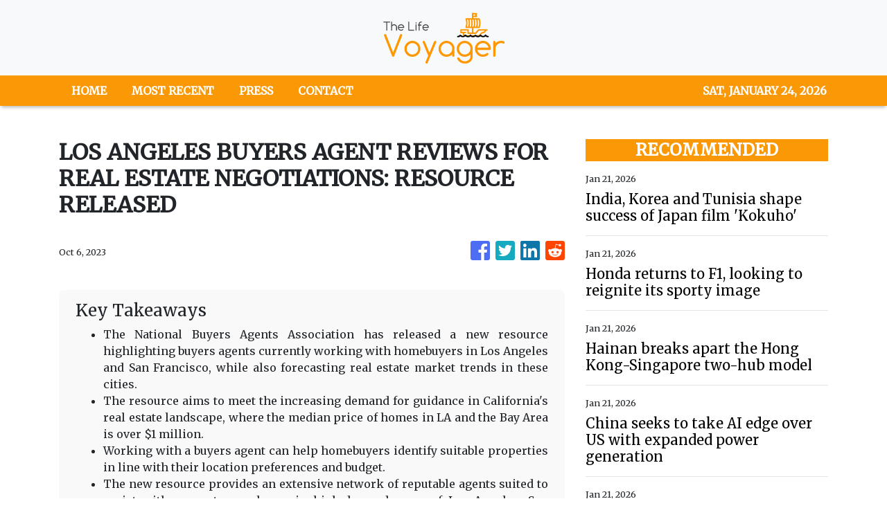

--- FILE ---
content_type: text/html; charset=utf-8
request_url: https://us-central1-vertical-news-network.cloudfunctions.net/get/fetch-include-rss
body_size: 46777
content:
[
  {
    "id": 112287571,
    "title": "After 2 years, DepEd yet to release new guidelines for SHS voucher program",
    "summary": "DepEd is targeting to issue the new guidelines in the first quarter of the year",
    "slug": "after-2-years-deped-yet-to-release-new-guidelines-for-shs-voucher-program",
    "link": "https://www.rappler.com/philippines/deped-senior-high-school-voucher-program-new-guidelines-updates-january-2026/",
    "date_published": "2026-01-21T02:06:28.000Z",
    "images": "https://www.rappler.com/tachyon/2025/02/department-education-deped-facade-february-18-2025-005-scaled.jpg",
    "categories": "1558",
    "img_id": "0",
    "caption": "",
    "country": "Philippines",
    "source_type": "rss",
    "source": "Rappler"
  },
  {
    "id": 112286006,
    "title": "India, Korea and Tunisia shape success of Japan film 'Kokuho'",
    "summary": "",
    "slug": "india-korea-and-tunisia-shape-success-of-japan-film-kokuho",
    "link": "https://asia.nikkei.com/business/media-entertainment/india-korea-and-tunisia-shape-success-of-japan-film-kokuho",
    "date_published": "2026-01-21T02:04:07.000Z",
    "images": "",
    "categories": "1558",
    "img_id": "0",
    "caption": "",
    "country": "Asia",
    "source_type": "rss",
    "source": "Nikkei Asian"
  },
  {
    "id": 112275400,
    "title": "Honda returns to F1, looking to reignite its sporty image",
    "summary": "",
    "slug": "honda-returns-to-f1-looking-to-reignite-its-sporty-image",
    "link": "https://asia.nikkei.com/business/automobiles/honda-returns-to-f1-looking-to-reignite-its-sporty-image",
    "date_published": "2026-01-21T02:04:07.000Z",
    "images": "",
    "categories": "1558",
    "img_id": "0",
    "caption": "",
    "country": "Asia",
    "source_type": "rss",
    "source": "Nikkei Asian"
  },
  {
    "id": 112264362,
    "title": "Hainan breaks apart the Hong Kong-Singapore two-hub model",
    "summary": "",
    "slug": "hainan-breaks-apart-the-hong-kongsingapore-twohub-model",
    "link": "https://asia.nikkei.com/opinion/hainan-breaks-apart-the-hong-kong-singapore-two-hub-model",
    "date_published": "2026-01-21T02:04:07.000Z",
    "images": "",
    "categories": "1558",
    "img_id": "0",
    "caption": "",
    "country": "Asia",
    "source_type": "rss",
    "source": "Nikkei Asian"
  },
  {
    "id": 112264361,
    "title": "China seeks to take AI edge over US with expanded power generation",
    "summary": "",
    "slug": "china-seeks-to-take-ai-edge-over-us-with-expanded-power-generation",
    "link": "https://asia.nikkei.com/business/technology/artificial-intelligence/china-seeks-to-take-ai-edge-over-us-with-expanded-power-generation",
    "date_published": "2026-01-21T02:04:07.000Z",
    "images": "",
    "categories": "1558",
    "img_id": "0",
    "caption": "",
    "country": "Asia",
    "source_type": "rss",
    "source": "Nikkei Asian"
  },
  {
    "id": 112264360,
    "title": "'Japanese-First' Sanseito takes aim at LDP strongholds in snap election",
    "summary": "",
    "slug": "japanesefirst-sanseito-takes-aim-at-ldp-strongholds-in-snap-election",
    "link": "https://asia.nikkei.com/politics/japan-election/japanese-first-sanseito-takes-aim-at-ldp-strongholds-in-snap-election",
    "date_published": "2026-01-21T02:04:07.000Z",
    "images": "",
    "categories": "1558",
    "img_id": "0",
    "caption": "",
    "country": "Asia",
    "source_type": "rss",
    "source": "Nikkei Asian"
  },
  {
    "id": 112264359,
    "title": "Taiwan's push for supply chain security produces unexpected winners",
    "summary": "",
    "slug": "taiwans-push-for-supply-chain-security-produces-unexpected-winners",
    "link": "https://asia.nikkei.com/business/technology/tech-asia/taiwan-s-push-for-supply-chain-security-produces-unexpected-winners",
    "date_published": "2026-01-21T02:04:07.000Z",
    "images": "",
    "categories": "1558",
    "img_id": "0",
    "caption": "",
    "country": "Asia",
    "source_type": "rss",
    "source": "Nikkei Asian"
  },
  {
    "id": 112264358,
    "title": "Facial recognition payments grow in South Korea as tech improves",
    "summary": "",
    "slug": "facial-recognition-payments-grow-in-south-korea-as-tech-improves",
    "link": "https://asia.nikkei.com/business/technology/facial-recognition-payments-grow-in-south-korea-as-tech-improves",
    "date_published": "2026-01-21T02:04:07.000Z",
    "images": "",
    "categories": "1558",
    "img_id": "0",
    "caption": "",
    "country": "Asia",
    "source_type": "rss",
    "source": "Nikkei Asian"
  },
  {
    "id": 112252751,
    "title": "Toyota aims to use 30% recycled material in 2030, eyeing EU regulations",
    "summary": "",
    "slug": "toyota-aims-to-use-30-recycled-material-in-2030-eyeing-eu-regulations",
    "link": "https://asia.nikkei.com/business/automobiles/toyota-aims-to-use-30-recycled-material-in-2030-eyeing-eu-regulations",
    "date_published": "2026-01-21T02:04:07.000Z",
    "images": "",
    "categories": "1558",
    "img_id": "0",
    "caption": "",
    "country": "Asia",
    "source_type": "rss",
    "source": "Nikkei Asian"
  },
  {
    "id": 112252750,
    "title": "Russian visitors to Japan hit record on easier visa conditions than Europe",
    "summary": "",
    "slug": "russian-visitors-to-japan-hit-record-on-easier-visa-conditions-than-europe",
    "link": "https://asia.nikkei.com/business/travel-leisure/russian-visitors-to-japan-hit-record-on-easier-visa-conditions-than-europe",
    "date_published": "2026-01-21T02:04:07.000Z",
    "images": "",
    "categories": "1558",
    "img_id": "0",
    "caption": "",
    "country": "Asia",
    "source_type": "rss",
    "source": "Nikkei Asian"
  },
  {
    "id": 112252749,
    "title": "Foreign players step in as Japan's investors shrink from ultralong JGBs",
    "summary": "",
    "slug": "foreign-players-step-in-as-japans-investors-shrink-from-ultralong-jgbs",
    "link": "https://asia.nikkei.com/business/markets/bonds/foreign-players-step-in-as-japan-s-investors-shrink-from-ultralong-jgbs",
    "date_published": "2026-01-21T02:04:07.000Z",
    "images": "",
    "categories": "1558",
    "img_id": "0",
    "caption": "",
    "country": "Asia",
    "source_type": "rss",
    "source": "Nikkei Asian"
  },
  {
    "id": 112252748,
    "title": "Bain bids for Japan shampoo maker FineToday as CVC moves to sell",
    "summary": "",
    "slug": "bain-bids-for-japan-shampoo-maker-finetoday-as-cvc-moves-to-sell",
    "link": "https://asia.nikkei.com/business/business-deals/bain-bids-for-japan-shampoo-maker-finetoday-as-cvc-moves-to-sell",
    "date_published": "2026-01-21T02:04:07.000Z",
    "images": "",
    "categories": "1558",
    "img_id": "0",
    "caption": "",
    "country": "Asia",
    "source_type": "rss",
    "source": "Nikkei Asian"
  },
  {
    "id": 112241616,
    "title": "Japan's SBI takes stake in US broker Clear Street, plans joint venture",
    "summary": "",
    "slug": "japans-sbi-takes-stake-in-us-broker-clear-street-plans-joint-venture",
    "link": "https://asia.nikkei.com/business/markets/wealth-management/japan-s-sbi-takes-stake-in-us-broker-clear-street-plans-joint-venture",
    "date_published": "2026-01-21T02:04:07.000Z",
    "images": "",
    "categories": "1558",
    "img_id": "0",
    "caption": "",
    "country": "Asia",
    "source_type": "rss",
    "source": "Nikkei Asian"
  },
  {
    "id": 112223310,
    "title": "Maybank to invest $2.5bn in AI and other technologies through 2030",
    "summary": "",
    "slug": "maybank-to-invest-25bn-in-ai-and-other-technologies-through-2030",
    "link": "https://asia.nikkei.com/business/finance/maybank-to-invest-2.5bn-in-ai-and-other-technologies-through-2030",
    "date_published": "2026-01-21T02:04:07.000Z",
    "images": "",
    "categories": "1558",
    "img_id": "0",
    "caption": "",
    "country": "Asia",
    "source_type": "rss",
    "source": "Nikkei Asian"
  },
  {
    "id": 112211598,
    "title": "Vietnam targets GDP growth of at least 10% in 2026-2030, To Lam says",
    "summary": "",
    "slug": "vietnam-targets-gdp-growth-of-at-least-10-in-20262030-to-lam-says",
    "link": "https://asia.nikkei.com/politics/vietnam-targets-gdp-growth-of-at-least-10-in-2026-2030-to-lam-says",
    "date_published": "2026-01-21T02:04:07.000Z",
    "images": "",
    "categories": "1558",
    "img_id": "0",
    "caption": "",
    "country": "Asia",
    "source_type": "rss",
    "source": "Nikkei Asian"
  },
  {
    "id": 112211597,
    "title": "Human Made's Japanese streetwear entices investors and foreign shoppers",
    "summary": "",
    "slug": "human-mades-japanese-streetwear-entices-investors-and-foreign-shoppers",
    "link": "https://asia.nikkei.com/business/business-trends/human-made-s-japanese-streetwear-entices-investors-and-foreign-shoppers",
    "date_published": "2026-01-21T02:04:07.000Z",
    "images": "",
    "categories": "1558",
    "img_id": "0",
    "caption": "",
    "country": "Asia",
    "source_type": "rss",
    "source": "Nikkei Asian"
  },
  {
    "id": 112211596,
    "title": "Iran's internet blackout is the regime's last firewall",
    "summary": "",
    "slug": "irans-internet-blackout-is-the-regimes-last-firewall",
    "link": "https://asia.nikkei.com/opinion/iran-s-internet-blackout-is-the-regime-s-last-firewall",
    "date_published": "2026-01-21T02:04:07.000Z",
    "images": "",
    "categories": "1558",
    "img_id": "0",
    "caption": "",
    "country": "Asia",
    "source_type": "rss",
    "source": "Nikkei Asian"
  },
  {
    "id": 112211595,
    "title": "China's solar giants warn of record $5bn loss despite anti-price war bid",
    "summary": "",
    "slug": "chinas-solar-giants-warn-of-record-5bn-loss-despite-antiprice-war-bid",
    "link": "https://asia.nikkei.com/business/energy/china-s-solar-giants-warn-of-record-5bn-loss-despite-anti-price-war-bid",
    "date_published": "2026-01-21T02:04:07.000Z",
    "images": "",
    "categories": "1558",
    "img_id": "0",
    "caption": "",
    "country": "Asia",
    "source_type": "rss",
    "source": "Nikkei Asian"
  },
  {
    "id": 112211594,
    "title": "Indonesian rupiah hits record low as central bank's independence questioned",
    "summary": "",
    "slug": "indonesian-rupiah-hits-record-low-as-central-banks-independence-questioned",
    "link": "https://asia.nikkei.com/business/markets/currencies/indonesian-rupiah-hits-record-low-as-central-bank-s-independence-questioned",
    "date_published": "2026-01-21T02:04:07.000Z",
    "images": "",
    "categories": "1558",
    "img_id": "0",
    "caption": "",
    "country": "Asia",
    "source_type": "rss",
    "source": "Nikkei Asian"
  },
  {
    "id": 112211593,
    "title": "Toyota launches first EV in India's already crowded market",
    "summary": "",
    "slug": "toyota-launches-first-ev-in-indias-already-crowded-market",
    "link": "https://asia.nikkei.com/business/automobiles/electric-vehicles/toyota-launches-first-ev-in-india-s-already-crowded-market",
    "date_published": "2026-01-21T02:04:07.000Z",
    "images": "",
    "categories": "1558",
    "img_id": "0",
    "caption": "",
    "country": "Asia",
    "source_type": "rss",
    "source": "Nikkei Asian"
  },
  {
    "id": 112211592,
    "title": "Sony to spin off TV business, form joint venture with China's TCL",
    "summary": "",
    "slug": "sony-to-spin-off-tv-business-form-joint-venture-with-chinas-tcl",
    "link": "https://asia.nikkei.com/business/electronics/sony-to-spin-off-tv-business-form-joint-venture-with-china-s-tcl",
    "date_published": "2026-01-21T02:04:07.000Z",
    "images": "",
    "categories": "1558",
    "img_id": "0",
    "caption": "",
    "country": "Asia",
    "source_type": "rss",
    "source": "Nikkei Asian"
  },
  {
    "id": 112203605,
    "title": "Japan sets new tourism record even as Chinese visitors fall 45% in December",
    "summary": "",
    "slug": "japan-sets-new-tourism-record-even-as-chinese-visitors-fall-45-in-december",
    "link": "https://asia.nikkei.com/business/travel-leisure/japan-sets-new-tourism-record-even-as-chinese-visitors-fall-45-in-december",
    "date_published": "2026-01-21T02:04:07.000Z",
    "images": "",
    "categories": "1558",
    "img_id": "0",
    "caption": "",
    "country": "Asia",
    "source_type": "rss",
    "source": "Nikkei Asian"
  },
  {
    "id": 112193299,
    "title": "USAID's demise has created Asian vacuum for China to fill, says ex-official",
    "summary": "",
    "slug": "usaids-demise-has-created-asian-vacuum-for-china-to-fill-says-exofficial",
    "link": "https://asia.nikkei.com/politics/international-relations/usaid-s-demise-has-created-asian-vacuum-for-china-to-fill-says-ex-official",
    "date_published": "2026-01-21T02:04:07.000Z",
    "images": "",
    "categories": "1558",
    "img_id": "0",
    "caption": "",
    "country": "Asia",
    "source_type": "rss",
    "source": "Nikkei Asian"
  },
  {
    "id": 112193298,
    "title": "Can Australia and Japan strike gold on critical mineral cooperation?",
    "summary": "",
    "slug": "can-australia-and-japan-strike-gold-on-critical-mineral-cooperation",
    "link": "https://asia.nikkei.com/spotlight/supply-chain/can-australia-and-japan-strike-gold-on-critical-mineral-cooperation",
    "date_published": "2026-01-21T02:04:07.000Z",
    "images": "",
    "categories": "1558",
    "img_id": "0",
    "caption": "",
    "country": "Asia",
    "source_type": "rss",
    "source": "Nikkei Asian"
  },
  {
    "id": 112193297,
    "title": "What's behind Google's smartphone production plans in Vietnam",
    "summary": "",
    "slug": "whats-behind-googles-smartphone-production-plans-in-vietnam",
    "link": "https://asia.nikkei.com/spotlight/podcast/podcast-tech-latest/what-s-behind-google-s-smartphone-production-plans-in-vietnam",
    "date_published": "2026-01-21T02:04:07.000Z",
    "images": "",
    "categories": "1558",
    "img_id": "0",
    "caption": "",
    "country": "Asia",
    "source_type": "rss",
    "source": "Nikkei Asian"
  },
  {
    "id": 112193296,
    "title": "LVMH sells Hong Kong duty-free shops to Chinese state-owned peer",
    "summary": "",
    "slug": "lvmh-sells-hong-kong-dutyfree-shops-to-chinese-stateowned-peer",
    "link": "https://asia.nikkei.com/business/business-deals/lvmh-sells-hong-kong-duty-free-shops-to-chinese-state-owned-peer",
    "date_published": "2026-01-21T02:04:07.000Z",
    "images": "",
    "categories": "1558",
    "img_id": "0",
    "caption": "",
    "country": "Asia",
    "source_type": "rss",
    "source": "Nikkei Asian"
  },
  {
    "id": 112182081,
    "title": "Cut off: An Iranian details life over the past two weeks",
    "summary": "",
    "slug": "cut-off-an-iranian-details-life-over-the-past-two-weeks",
    "link": "https://asia.nikkei.com/life-arts/life/cut-off-an-iranian-details-life-over-the-past-two-weeks",
    "date_published": "2026-01-21T02:04:07.000Z",
    "images": "",
    "categories": "1558",
    "img_id": "0",
    "caption": "",
    "country": "Asia",
    "source_type": "rss",
    "source": "Nikkei Asian"
  },
  {
    "id": 112182080,
    "title": "Cambodia raises annexation fears over Thai land seizures",
    "summary": "",
    "slug": "cambodia-raises-annexation-fears-over-thai-land-seizures",
    "link": "https://asia.nikkei.com/politics/international-relations/thailand-cambodia-conflict/cambodia-raises-annexation-fears-over-thai-land-seizures",
    "date_published": "2026-01-21T02:04:07.000Z",
    "images": "",
    "categories": "1558",
    "img_id": "0",
    "caption": "",
    "country": "Asia",
    "source_type": "rss",
    "source": "Nikkei Asian"
  },
  {
    "id": 112161341,
    "title": "ASEAN's AI startups focus on profitability amid funding bubble fears",
    "summary": "",
    "slug": "aseans-ai-startups-focus-on-profitability-amid-funding-bubble-fears",
    "link": "https://asia.nikkei.com/spotlight/asean-money/asean-s-ai-startups-focus-on-profitability-amid-funding-bubble-fears",
    "date_published": "2026-01-21T02:04:07.000Z",
    "images": "",
    "categories": "1558",
    "img_id": "0",
    "caption": "",
    "country": "Asia",
    "source_type": "rss",
    "source": "Nikkei Asian"
  },
  {
    "id": 112161340,
    "title": "Japan's Takaichi embraces consumption tax cut on food as election looms",
    "summary": "",
    "slug": "japans-takaichi-embraces-consumption-tax-cut-on-food-as-election-looms",
    "link": "https://asia.nikkei.com/politics/japan-election/japan-s-takaichi-embraces-consumption-tax-cut-on-food-as-election-looms",
    "date_published": "2026-01-21T02:04:07.000Z",
    "images": "",
    "categories": "1558",
    "img_id": "0",
    "caption": "",
    "country": "Asia",
    "source_type": "rss",
    "source": "Nikkei Asian"
  },
  {
    "id": 112150323,
    "title": "Huawei aims to have driver assistance system in over 80 models this year",
    "summary": "",
    "slug": "huawei-aims-to-have-driver-assistance-system-in-over-80-models-this-year",
    "link": "https://asia.nikkei.com/business/china-tech/huawei-aims-to-have-driver-assistance-system-in-over-80-models-this-year",
    "date_published": "2026-01-21T02:04:07.000Z",
    "images": "",
    "categories": "1558",
    "img_id": "0",
    "caption": "",
    "country": "Asia",
    "source_type": "rss",
    "source": "Nikkei Asian"
  },
  {
    "id": 112150322,
    "title": "Japan's ruling party eyes nationalizing more outlying islands",
    "summary": "",
    "slug": "japans-ruling-party-eyes-nationalizing-more-outlying-islands",
    "link": "https://asia.nikkei.com/politics/japan-s-ruling-party-eyes-nationalizing-more-outlying-islands",
    "date_published": "2026-01-21T02:04:07.000Z",
    "images": "",
    "categories": "1558",
    "img_id": "0",
    "caption": "",
    "country": "Asia",
    "source_type": "rss",
    "source": "Nikkei Asian"
  },
  {
    "id": 112142028,
    "title": "Thailand tourism takes hit as Chinese arrivals plunge 30%",
    "summary": "",
    "slug": "thailand-tourism-takes-hit-as-chinese-arrivals-plunge-30",
    "link": "https://asia.nikkei.com/business/travel-leisure/thailand-tourism-takes-hit-as-chinese-arrivals-plunge-30",
    "date_published": "2026-01-21T02:04:07.000Z",
    "images": "",
    "categories": "1558",
    "img_id": "0",
    "caption": "",
    "country": "Asia",
    "source_type": "rss",
    "source": "Nikkei Asian"
  },
  {
    "id": 112131657,
    "title": "Taiwan chipmaker PSMC to sell factory to US counterpart Micron for $1.8bn",
    "summary": "",
    "slug": "taiwan-chipmaker-psmc-to-sell-factory-to-us-counterpart-micron-for-18bn",
    "link": "https://asia.nikkei.com/business/tech/semiconductors/taiwan-chipmaker-psmc-to-sell-factory-to-us-counterpart-micron-for-1.8bn",
    "date_published": "2026-01-21T02:04:07.000Z",
    "images": "",
    "categories": "1558",
    "img_id": "0",
    "caption": "",
    "country": "Asia",
    "source_type": "rss",
    "source": "Nikkei Asian"
  },
  {
    "id": 112121367,
    "title": "China slams Trump's tariff threat to Europe over Greenland",
    "summary": "",
    "slug": "china-slams-trumps-tariff-threat-to-europe-over-greenland",
    "link": "https://asia.nikkei.com/politics/international-relations/china-slams-trump-s-tariff-threat-to-europe-over-greenland",
    "date_published": "2026-01-21T02:04:07.000Z",
    "images": "",
    "categories": "1558",
    "img_id": "0",
    "caption": "",
    "country": "Asia",
    "source_type": "rss",
    "source": "Nikkei Asian"
  },
  {
    "id": 112114352,
    "title": "Thailand approves $2bn printed circuit board investment led by Taiwan's ZDT",
    "summary": "",
    "slug": "thailand-approves-2bn-printed-circuit-board-investment-led-by-taiwans-zdt",
    "link": "https://asia.nikkei.com/business/electronics/thailand-approves-2bn-printed-circuit-board-investment-led-by-taiwan-s-zdt",
    "date_published": "2026-01-21T02:04:07.000Z",
    "images": "",
    "categories": "1558",
    "img_id": "0",
    "caption": "",
    "country": "Asia",
    "source_type": "rss",
    "source": "Nikkei Asian"
  },
  {
    "id": 112105291,
    "title": "Philippines' Marcos faces first impeachment complaint",
    "summary": "",
    "slug": "philippines-marcos-faces-first-impeachment-complaint",
    "link": "https://asia.nikkei.com/politics/philippines-marcos-faces-first-impeachment-complaint",
    "date_published": "2026-01-21T02:04:07.000Z",
    "images": "",
    "categories": "1558",
    "img_id": "0",
    "caption": "",
    "country": "Asia",
    "source_type": "rss",
    "source": "Nikkei Asian"
  },
  {
    "id": 112105290,
    "title": "Tokyo IPO targeted by Singapore's doctor-networking platform Docquity",
    "summary": "",
    "slug": "tokyo-ipo-targeted-by-singapores-doctornetworking-platform-docquity",
    "link": "https://asia.nikkei.com/business/startups/tokyo-ipo-targeted-by-singapore-s-doctor-networking-platform-docquity",
    "date_published": "2026-01-21T02:04:07.000Z",
    "images": "",
    "categories": "1558",
    "img_id": "0",
    "caption": "",
    "country": "Asia",
    "source_type": "rss",
    "source": "Nikkei Asian"
  },
  {
    "id": 112105289,
    "title": "Uzbek-Afghan free trade zone grows as Taliban curbs Pakistan ties",
    "summary": "",
    "slug": "uzbekafghan-free-trade-zone-grows-as-taliban-curbs-pakistan-ties",
    "link": "https://asia.nikkei.com/economy/trade/uzbek-afghan-free-trade-zone-grows-as-taliban-curbs-pakistan-ties",
    "date_published": "2026-01-21T02:04:07.000Z",
    "images": "",
    "categories": "1558",
    "img_id": "0",
    "caption": "",
    "country": "Asia",
    "source_type": "rss",
    "source": "Nikkei Asian"
  },
  {
    "id": 112105288,
    "title": "Japan's Takaichi calls Feb. 8 snap election, proposes sales tax cut",
    "summary": "",
    "slug": "japans-takaichi-calls-feb-8-snap-election-proposes-sales-tax-cut",
    "link": "https://asia.nikkei.com/politics/japan-election/japan-s-takaichi-calls-feb.-8-snap-election-proposes-sales-tax-cut",
    "date_published": "2026-01-21T02:04:07.000Z",
    "images": "",
    "categories": "1558",
    "img_id": "0",
    "caption": "",
    "country": "Asia",
    "source_type": "rss",
    "source": "Nikkei Asian"
  },
  {
    "id": 112094019,
    "title": "Thailand insurgents hint at violence to push election goals",
    "summary": "",
    "slug": "thailand-insurgents-hint-at-violence-to-push-election-goals",
    "link": "https://asia.nikkei.com/politics/thai-election/thailand-insurgents-hint-at-violence-to-push-election-goals",
    "date_published": "2026-01-21T02:04:07.000Z",
    "images": "",
    "categories": "1558",
    "img_id": "0",
    "caption": "",
    "country": "Asia",
    "source_type": "rss",
    "source": "Nikkei Asian"
  },
  {
    "id": 112094018,
    "title": "Japan 10-year yield soars past 2.2%, hits 27-year high on fiscal jitters",
    "summary": "",
    "slug": "japan-10year-yield-soars-past-22-hits-27year-high-on-fiscal-jitters",
    "link": "https://asia.nikkei.com/business/markets/bonds/japan-10-year-yield-soars-past-2.2-hits-27-year-high-on-fiscal-jitters",
    "date_published": "2026-01-21T02:04:07.000Z",
    "images": "",
    "categories": "1558",
    "img_id": "0",
    "caption": "",
    "country": "Asia",
    "source_type": "rss",
    "source": "Nikkei Asian"
  },
  {
    "id": 112094017,
    "title": "China's population decline deepens as birth rate hits new low",
    "summary": "",
    "slug": "chinas-population-decline-deepens-as-birth-rate-hits-new-low",
    "link": "https://asia.nikkei.com/economy/demography/china-s-population-decline-deepens-as-birth-rate-hits-new-low",
    "date_published": "2026-01-21T02:04:07.000Z",
    "images": "",
    "categories": "1558",
    "img_id": "0",
    "caption": "",
    "country": "Asia",
    "source_type": "rss",
    "source": "Nikkei Asian"
  },
  {
    "id": 112082575,
    "title": "Philippine President Marcos announces biggest gas discovery in a decade",
    "summary": "",
    "slug": "philippine-president-marcos-announces-biggest-gas-discovery-in-a-decade",
    "link": "https://asia.nikkei.com/business/energy/philippine-president-marcos-announces-biggest-gas-discovery-in-a-decade",
    "date_published": "2026-01-21T02:04:07.000Z",
    "images": "",
    "categories": "1558",
    "img_id": "0",
    "caption": "",
    "country": "Asia",
    "source_type": "rss",
    "source": "Nikkei Asian"
  },
  {
    "id": 112082574,
    "title": "China hits 5% GDP target for 2025 as exports power growth",
    "summary": "",
    "slug": "china-hits-5-gdp-target-for-2025-as-exports-power-growth",
    "link": "https://asia.nikkei.com/economy/china-hits-5-gdp-target-for-2025-as-exports-power-growth",
    "date_published": "2026-01-21T02:04:07.000Z",
    "images": "",
    "categories": "1558",
    "img_id": "0",
    "caption": "",
    "country": "Asia",
    "source_type": "rss",
    "source": "Nikkei Asian"
  },
  {
    "id": 112082573,
    "title": "India ups scrutiny of climate activism, citing foreign influence",
    "summary": "",
    "slug": "india-ups-scrutiny-of-climate-activism-citing-foreign-influence",
    "link": "https://asia.nikkei.com/spotlight/environment/climate-change/india-ups-scrutiny-of-climate-activism-citing-foreign-influence",
    "date_published": "2026-01-21T02:04:07.000Z",
    "images": "",
    "categories": "1558",
    "img_id": "0",
    "caption": "",
    "country": "Asia",
    "source_type": "rss",
    "source": "Nikkei Asian"
  },
  {
    "id": 112071748,
    "title": "US battery makers shift supply chain from China to South Korea",
    "summary": "",
    "slug": "us-battery-makers-shift-supply-chain-from-china-to-south-korea",
    "link": "https://asia.nikkei.com/business/technology/us-battery-makers-shift-supply-chain-from-china-to-south-korea",
    "date_published": "2026-01-21T02:04:07.000Z",
    "images": "",
    "categories": "1558",
    "img_id": "0",
    "caption": "",
    "country": "Asia",
    "source_type": "rss",
    "source": "Nikkei Asian"
  },
  {
    "id": 112049990,
    "title": "Trump can't be trusted to defend Taiwan",
    "summary": "",
    "slug": "trump-cant-be-trusted-to-defend-taiwan",
    "link": "https://asia.nikkei.com/opinion/trump-can-t-be-trusted-to-defend-taiwan",
    "date_published": "2026-01-21T02:04:07.000Z",
    "images": "",
    "categories": "1558",
    "img_id": "0",
    "caption": "",
    "country": "Asia",
    "source_type": "rss",
    "source": "Nikkei Asian"
  },
  {
    "id": 112049989,
    "title": "Japan's valuation in focus as stocks hit historic high on snap election",
    "summary": "",
    "slug": "japans-valuation-in-focus-as-stocks-hit-historic-high-on-snap-election",
    "link": "https://asia.nikkei.com/business/markets/trading-asia/japan-s-valuation-in-focus-as-stocks-hit-historic-high-on-snap-election",
    "date_published": "2026-01-21T02:04:07.000Z",
    "images": "",
    "categories": "1558",
    "img_id": "0",
    "caption": "",
    "country": "Asia",
    "source_type": "rss",
    "source": "Nikkei Asian"
  },
  {
    "id": 112039121,
    "title": "China-North Korea trade jumps 26% as relations thaw",
    "summary": "",
    "slug": "chinanorth-korea-trade-jumps-26-as-relations-thaw",
    "link": "https://asia.nikkei.com/spotlight/north-korea-tensions/china-north-korea-trade-jumps-26-as-relations-thaw",
    "date_published": "2026-01-21T02:04:07.000Z",
    "images": "",
    "categories": "1558",
    "img_id": "0",
    "caption": "",
    "country": "Asia",
    "source_type": "rss",
    "source": "Nikkei Asian"
  },
  {
    "id": 112027423,
    "title": "Japan's parties mull consumption tax cut ahead of election",
    "summary": "",
    "slug": "japans-parties-mull-consumption-tax-cut-ahead-of-election",
    "link": "https://asia.nikkei.com/politics/japan-s-parties-mull-consumption-tax-cut-ahead-of-election",
    "date_published": "2026-01-21T02:04:07.000Z",
    "images": "",
    "categories": "1558",
    "img_id": "0",
    "caption": "",
    "country": "Asia",
    "source_type": "rss",
    "source": "Nikkei Asian"
  },
  {
    "id": 112287568,
    "title": "Barzaga faces 3rd cyberlibel complaint, this time by Manila Rep. Valeriano",
    "summary": "Manila Rep. Rolando Valeriano on Wednesday filed a cyberlibel complaint against Cavite Rep. Francisco “Kiko” Barzaga over his alleged defamatory posts on his social media account.",
    "slug": "barzaga-faces-3rd-cyberlibel-complaint-this-time-by-manila-rep-valeriano",
    "link": "https://www.gmanetwork.com/news/topstories/nation/973584/kiko-barzaga-cyberlibel-manila-rep-valeriano/story/",
    "date_published": "2026-01-21T02:03:40.000Z",
    "images": " <img width=\"auto\" height=\"150\" src=\"https://images.gmanews.tv/webpics/2026/01/composite_(7)_2026_01_21_10_02_14.jpg\"/> ",
    "categories": "1558",
    "img_id": "0",
    "caption": "",
    "country": "Philippines",
    "source_type": "rss",
    "source": "GMA Network"
  },
  {
    "id": 112287576,
    "title": "Abi Marquez wins Creator of the Year at the 19th ADCOLOR Awards",
    "summary": "When it comes to entertaining food content online, it is hard not to think of Abi Marquez’s work. From producing humble lumpia creations—which eventually earned her the moniker “Lumpia Queen”—to collaborating with international content creators and chefs, she has helped bring Filipino food to the global stage, earning numerous awards and recognition along the way.\n**media[73234]**\nHer recent win comes from the 19th edition of the ADCOLOR Awards. A nonprofit organization dedicated to promoting diversity, equity, and inclusion across creative industries, ADCOLOR aims to honor individuals who embody its mission to “Rise Up, Reach Back” by advancing representation and uplifting underrepresented communities. During its ceremony in Orlando, Florida, ADCOLOR announced Abi as the winner of the Creator of the Year award.\n**media[73235]**\nAbi’s historic win celebrates her influential voice as a Filipino creator whose culinary storytelling, cultural pride, and inventive content have captured audiences worldwide. Her work continues to amplify Filipino identity on the international stage, proving that culturally rooted digital voices can spark global conversations.\nIn the past, ADCOLOR also recognized another Filipino, trans activist Geena Rocero, honoring her with the Advocate Award in 2024.",
    "slug": "abi-marquez-wins-creator-of-the-year-at-the-19th-adcolor-awards",
    "link": "https://mb.com.ph/article/10902270/lifestyle/luminaries-and-life/abi-marquez-wins-creator-of-the-year-at-the-19th-adcolor-awards",
    "date_published": "2026-01-21T01:51:00.000Z",
    "images": "https://mb.com.ph/manilabulletin/uploads/images/2026/01/21/73234.webp",
    "categories": "1558",
    "img_id": "0",
    "caption": "",
    "country": "Philippines",
    "source_type": "rss",
    "source": "Manila Bulletin"
  },
  {
    "id": 112287577,
    "title": "Nartatez to Albay cops: Keep Mayon danger zones off limits to residents, thrill seekers",
    "summary": "Police forces in Albay were instructed to ensure that the permanent danger zones of the Mayon Volcano will remain off limits to both local residents and thrill-seeking tourists amid its ongoing rumbling.\nActing PNP chief Lt. Gen. Jose Melencio C. Nartatez, Jr. said experts are still warning of the danger of the volcanic activity and on the part of the police, their role is to secure all the possible entry points of the six-kilometer danger zone.\n“Our personnel in Albay are in constant coordination with the local government units on matters pertaining to the safety of and assistance to affected residents. Currently, our focus is to keep the danger zones off limits to residents and even tourists as advised by our volcanologists,” said Nartatez. \n“We call on all residents to follow the advisories of authorities and stay clear of the six-kilometer permanent danger zone (PDZ). The PNP remains on heightened alert as experts have recorded increasing activities of the Mayon Volcano,” he added.\nNartatez said PNP is currently coordinating with local government units to ensure that all safety protocols are strictly followed.\nData from the Philippine Institute of Volcanology and Seismology (Phivolcs) shows a rise in unrest, including a total of 340 rockfall events recorded from midnight of Monday to midnight of Tuesday, and 45 pyroclastic density currents, and 13 volcanic earthquakes during the same period.\nMayon Volcano is still under Alert Level 3 which means that volcanic earthquakes and tremors are now more frequent. The volcano exhibits high levels of unrest and a hazardous eruption could occur within weeks or even days.\nNartatez advised all residents to strictly monitor official developments. He reminded the public to follow the advisories of authorities for their own safety. \n**media[69797]**",
    "slug": "nartatez-to-albay-cops-keep-mayon-danger-zones-off-limits-to-residents-thrill-seekers",
    "link": "https://mb.com.ph/article/10902269/philippines/national/nartatez-to-albay-cops-keep-mayon-danger-zones-off-limits-to-residents-thrill-seekers",
    "date_published": "2026-01-21T01:48:00.000Z",
    "images": "https://mb.com.ph/manilabulletin/uploads/images/2026/01/21/73233.webp",
    "categories": "1558",
    "img_id": "0",
    "caption": "",
    "country": "Philippines",
    "source_type": "rss",
    "source": "Manila Bulletin"
  },
  {
    "id": 112287578,
    "title": "Cutt & Grill opens its first Manila outpost at Parqal",
    "summary": "Cutt & Grill has opened its first restaurant in Manila, bringing the Indonesian steakhouse brand to Parqal Mall in Aseana, Parañaque City. The restaurant marked its debut on Jan. 9 with an opening event that introduced guests to its food, service style and approach to steak-focused dining.\nThe launch gathered members of the media, industry figures and invited guests, who were served selections from the menu while moving through the dining room and bar. Rather than a formal program, the afternoon unfolded as a working service, offering a preview of how the restaurant operates on a regular day.\n**carousel[73244,73238]**\nProceedings began with a restaurant blessing, followed by a ribbon-cutting to formally open the space. From there, attention shifted to the floor and the kitchen. Bartenders demonstrated cocktail techniques at the bar, while the service team staged a coordinated walk-through that highlighted the restaurant’s emphasis on structured, attentive service.\nA Chef’s Table presentation gave guests a closer look at how the kitchen handles premium cuts, from seasoning to grilling and plating. The segment emphasized technique and consistency rather than spectacle, before the culinary team was introduced in a brief chef parade.\n**carousel[73237,73242,73241]**\nDesign plays a supporting role in the experience. Warm interiors and clean, contemporary lines temper the formality often associated with steakhouses, allowing the room to feel comfortable without losing its sense of occasion. It is a setting that accommodates both celebratory dinners and quieter, table-focused meals.\nAs the opening event wound down, conversation among guests turned to the restaurant’s regular service and how the concept would settle into the local dining landscape.\nCutt & Grill Manila is at Parqal Mall Aseana, Parañaque City.\n**carousel[73240,73236,73239]**",
    "slug": "cutt-grill-opens-its-first-manila-outpost-at-parqal",
    "link": "https://mb.com.ph/article/10902271/lifestyle/food/cutt-grill-opens-its-first-manila-outpost-at-parqal",
    "date_published": "2026-01-21T01:40:00.000Z",
    "images": "https://mb.com.ph/manilabulletin/uploads/images/2026/01/21/73243.webp",
    "categories": "1558",
    "img_id": "0",
    "caption": "",
    "country": "Philippines",
    "source_type": "rss",
    "source": "Manila Bulletin"
  },
  {
    "id": 112287579,
    "title": "Manila Rep. Valeriano files cyberlibel case vs. Cavite Rep. Barzaga over bribery claims",
    "summary": "Manila 2nd District Representative Rolando M. Valeriano, a member of the National Unity Party (NUP), has filed a criminal complaint for cyberlibel against Cavite Representative Francisco “Kiko” A. Barzaga following a viral social media post alleging that NUP lawmakers accepted bribes in exchange for political support.\nIn his post, Barzaga claimed that NUP congressmen allegedly received bribes from businessman Enrique Razon during gatherings held at Solaire prior to the 2025 elections, purportedly in exchange for backing the re-election bid of House Speaker Martin Romualdez.\nValeriano’s complaint specifically cites Barzaga’s assertion that “NUP Congressmen received bribes from Enrique Razon in various gatherings in Solaire prior to the 2025 elections in exchange for supporting Speaker Martin Romualdez.”\nThe Manila lawmaker argued that the statement constitutes a direct and public accusation of bribery against an identifiable group of legislators, amounting to the imputation of a serious crime made without evidence and disseminated through a widely accessible social media platform.\nThe filing maintains that the post was widely circulated online and further amplified by social media pages and online news platforms, thereby maximizing reputational damage and public suspicion against members of the NUP.\nValeriano said the act gives rise to Cyber Libel, punishable under Section 4(c)(4) of Republic Act No. 10175, or the Cybercrime Prevention Act of 2012, in relation to Articles 353 and 355 of the Revised Penal Code on libel.\nHe stressed that the public and online dissemination of the allegation significantly expanded its reach and harmful impact.\nThe complaint further asserts that the post was made maliciously and with reckless disregard for the truth, noting that no evidence was presented to support the bribery claims.\nValeriano emphasized that sweeping allegations of criminal conduct, when presented online as established fact, are especially damaging at a time when public officials are working to rebuild trust in government institutions.\n“Baseless accusations of bribery are not harmless political commentary,” Valeriano said.\n“They are accusations of criminal conduct, broadcast to the public as if they were established fact. If you claim that legislators were bribed, then you have the duty to prove it. Otherwise, it is a malicious attack designed to destroy our reputations.”\nValeriano underscored that the accusation was not directed at a single individual but against a defined and identifiable group, members of the NUP in the House of Representatives, making the attack institutional in nature.\n“This is an affront to the entire NUP, not just to one Member,” he said.\n“It was intended to stain a whole bloc of legislators through one sweeping allegation, without evidence, without verification, and without accountability.”\nThe Manila lawmaker noted that the complaint was filed amid ongoing efforts to safeguard public confidence in democratic institutions.\n“When lies are repeated as fact, they do not just malign individuals, they weaken institutions,” Valeriano said.\nHe added that other NUP members similarly affected by the post are pursuing their own legal remedies, stressing that the party remains united in defending its members and upholding institutional integrity.\nThe National Unity Party is currently the second-largest political party in the House of Representatives.",
    "slug": "manila-rep-valeriano-files-cyberlibel-case-vs-cavite-rep-barzaga-over-bribery-claims",
    "link": "https://mb.com.ph/article/10902267/philippines/metro-manila/manila-rep-valeriano-files-cyberlibel-case-vs-cavite-rep-barzaga-over-bribery-claims",
    "date_published": "2026-01-21T01:37:00.000Z",
    "images": "https://mb.com.ph/manilabulletin/uploads/images/2026/01/21/73231.webp",
    "categories": "1558",
    "img_id": "0",
    "caption": "",
    "country": "Philippines",
    "source_type": "rss",
    "source": "Manila Bulletin"
  },
  {
    "id": 112287580,
    "title": "Naomi Osaka dazzles in stylish Australian Open entrance",
    "summary": "MELBOURNE, Australia (AP) — A statement of confidence as much as style, Naomi Osaka walked onto one of the biggest stages in tennis wearing a wide-brim hat, a veil and holding a white parasol in a bold opening act at the Australian Open.\nAware that such an iconic walk-on could backfire if she lost her first-round match, Osaka did everything she needed Tuesday, Jan. 20, to bring down the curtain on Day 3 at Rod Laver Arena with a 6-3, 3-6, 6-4 victory over Antonia Ruzic.\nThe hat and umbrella were adorned with symbolic butterflies, a nod to one of the memorable moments of Osaka\\'s last title run at Melbourne Park in 2021 rather than a reflection of the usual first-round jitters at a major tournament.\n“When I was playing today, I just told myself, like, ‘Keep your head on the path. If she beats you, then that’s unfortunate. But, hey, at least you’re trending,\\'\" on social media, she said.\nOsaka has won four Grand Slam singles titles, including two at the U.S. Open and two in Australia in 2019 and 2021.\nShe next plays Sorana Cirstea, who beat Eva Lys 3-6, 6-4, 6-3. After reaching the U.S. Open semifinals last year — her best result at a Grand Slam event in four years — Osaka is growing in confidence.\nBorn in Japan but growing up in America, Osaka was inspired by Venus and Serena Williams and Maria Sharapova, the tennis stars she described as the “G.O.A.T\\'s of style.”\n“I think it all comes down to personality, too,” she said.\nThe dress she wore in her first-round match, in shades of blue and green, was also a tribute to her daughter, Shai, and her fascination with jellyfish.\n“So, the inspiration was obviously the jellyfish, then butterflies, which kind of ties back to the butterfly moment I had here a long time ago, in 2021,” Osaka said, recalling the images of one landing on her during a third-round match.\nOsaka said her clothing sponsor, Nike, “let me design this one.”\nIt took months of planning. And it all tied in with the remodeled player tunnel at Rod Laver Arena that reflects Australian themes such as beaches and the coast.\n“Honestly it came together quite beautifully because I didn’t know what to expect when I arrived here,” Osaka said. \"Then it just felt like everywhere I looked the theme was water. Obviously the walkout was like you see oceans and waves. I thought that it was really beautiful. Really amazing coincidence.”",
    "slug": "naomi-osaka-dazzles-in-stylish-australian-open-entrance",
    "link": "https://mb.com.ph/article/10902266/sports/naomi-osaka-dazzles-in-stylish-australian-open-entrance",
    "date_published": "2026-01-21T01:34:00.000Z",
    "images": "https://mb.com.ph/manilabulletin/uploads/images/2026/01/21/73230.webp",
    "categories": "1558",
    "img_id": "0",
    "caption": "",
    "country": "Philippines",
    "source_type": "rss",
    "source": "Manila Bulletin"
  },
  {
    "id": 112286002,
    "title": "Japan’s Okinawa loses longevity crown as slow living makes way for faster, shorter future",
    "summary": "A generation ago, the people of Okinawa in Japan were recognised as among the longest-lived in the world, fortunate residents of one of just five “blue zones” around the planet where a combination of healthy diet, lifestyle and positive attitude enabled them to live to a ripe old age.\nToday, that longevity has been turned on its head. Life expectancy for both men and women is expected to tumble again when the results of a new study, conducted every five years, are released in the coming...",
    "slug": "japans-okinawa-loses-longevity-crown-as-slow-living-makes-way-for-faster-shorter-future",
    "link": "https://www.scmp.com/week-asia/health-environment/article/3340577/japans-okinawa-loses-longevity-crown-slow-living-makes-way-faster-shorter-future?utm_source=rss_feed",
    "date_published": "2026-01-21T01:30:16.000Z",
    "images": "https://cdn.i-scmp.com/sites/default/files/styles/1280x720/public/d8/images/canvas/2026/01/20/73968e8d-e28a-4835-91a0-b02898b64f11_e14eca3a.jpg?itok=n3AKYDC3&v=1768907632",
    "categories": "1558",
    "img_id": "0",
    "caption": "",
    "country": "Asia",
    "source_type": "rss",
    "source": "South China Morning Post"
  },
  {
    "id": 112287572,
    "title": "Thousands protest against Trump immigration policies",
    "summary": "Hundreds of protesters gather in Washington and smaller cities like Asheville, North Carolina, where demonstrators marched through the downtown shouting 'No ICE, no KKK, no fascist USA,' according to online videos",
    "slug": "thousands-protest-against-trump-immigration-policies",
    "link": "https://www.rappler.com/world/us-canada/protests-trump-immigration-policies-january-20-2026/",
    "date_published": "2026-01-21T01:27:50.000Z",
    "images": "https://www.rappler.com/tachyon/2026/01/2026-01-21T011527Z_1648617990_RC2B5JAPEQUJ_RTRMADP_3_USA-TRUMP-MINNESOTA.jpg",
    "categories": "1558",
    "img_id": "0",
    "caption": "",
    "country": "Philippines",
    "source_type": "rss",
    "source": "Rappler"
  },
  {
    "id": 112287569,
    "title": "AMLC freezes P22.8-B assets related to ghost flood control projects",
    "summary": "The Anti-Money Laundering Council (AMLC) has secured 15 freeze orders covering assets worth P22.869 billion in connection to anomalous flood control projects.",
    "slug": "amlc-freezes-p228b-assets-related-to-ghost-flood-control-projects",
    "link": "https://www.gmanetwork.com/news/topstories/nation/973581/amlc-freezes-p22-8-b-assets-related-to-ghost-flood-control-projects/story/",
    "date_published": "2026-01-21T01:27:44.000Z",
    "images": " <img width=\"auto\" height=\"150\" src=\"https://images.gmanews.tv/webpics/2026/01/restitution_2026_01_13_18_08_29.jpg\"/> ",
    "categories": "1558",
    "img_id": "0",
    "caption": "",
    "country": "Philippines",
    "source_type": "rss",
    "source": "GMA Network"
  },
  {
    "id": 112287581,
    "title": "Warriors’ Jimmy Butler suffers torn right ACL, out for season",
    "summary": "SAN FRANCISCO (AP) — Golden State Warriors star Jimmy Butler will require surgery and miss the remainder of the season after tearing the ACL in his right knee during the third quarter of a 135-112 victory over his former Miami team.\nThe Warriors made the announcement Tuesday, Jan. 20, ahead of their home game against Toronto.\nButler was hurt Monday night moments after catching a pass in the paint when he went down hard and awkwardly following a collision with the Heat\\'s Davion Mitchell — who was called for a foul. After the play, Butler was asking for two free throws, a positive sign to coach Steve Kerr that his spirits were good.\n“We\\'re all really concerned, but we\\'ll know more after the MRI,” Kerr said, well before the results were known. “Everybody is subdued because of the injury, waiting to hear the news.”\nThe news was not good, and now Golden State — with about two weeks until the trade deadline ��� will have decisions to make about how to handle the remainder of the season without Butler.\nButler\\'s knee buckled upon his landing and he grimaced and grabbed at the knee while down for a couple of minutes. He needed teammates Gary Payton II and Buddy Hield to escort him off the court and to the locker room after the fall on the Warriors\\' offensive end. When he finally got up with assistance, he was unable to put any pressure on his knee.\n“It\\'s something you hadn\\'t seen before, usually you expect him get up and even if he can\\'t finish the game just get off the sideline. I just told him to take his time and figure out what he needed in that moment,” Stephen Curry said. “It\\'s kind of funny he was still cracking jokes over there while he was on the ground in true Jimmy fashion. He\\'s always going to have a good time no matter the situation is. I do love that perspective and that part of his personality, even in the worst of moment he\\'s still having a good time. He was trying to get to the free-throw line, he said it was two shots.”\nIn just under 21 minutes, Butler had 17 points on 6-for-11 shooting, four assists and three rebounds. He is Golden State\\'s second-leading scorer behind Curry, having averaged 20.1 points, 5.6 rebounds and 4.9 assists entering the week.\n“He\\'s an alpha. He\\'s one of those guys in the league who everybody else in the gym knows that\\'s the guy,” Kerr said. “He has that presence but he also has that game where we can play through him possession after possession. So, assuming we\\'ll be without him for a little bit, we\\'re going to miss him, we\\'ve got a lot of players who can play and we\\'re showing our depth right now.”",
    "slug": "warriors-jimmy-butler-suffers-torn-right-acl-out-for-season",
    "link": "https://mb.com.ph/article/10902263/sports/basketball/warriors-jimmy-butler-suffers-torn-right-acl-out-for-season",
    "date_published": "2026-01-21T01:24:00.000Z",
    "images": "https://mb.com.ph/manilabulletin/uploads/images/2026/01/21/73228.webp",
    "categories": "1558",
    "img_id": "0",
    "caption": "",
    "country": "Philippines",
    "source_type": "rss",
    "source": "Manila Bulletin"
  },
  {
    "id": 112287582,
    "title": "YouTube updates screen time management for kids",
    "summary": "YouTube has launched new screen time features for parents to manage their kids\\' online activities.\nOne of this is Shorts Timer, giving kids and teens control over how long they can doomscroll through Shorts. Parents can select a period of time where kids are meant to focus on studying or doing homework, while allowing breaks in between.\nAdditionally, parents using supervised accounts can now customize \"Bedtime\" and \"Break\" reminders, building on existing health protections to ensure teens get enough rest.\nRolling out soon, YouTube recognizes how accounts are shared among family, especially between parents and their kids. So, YouTube will launch improvements on account switching, making it easier.\nThis ensures that every family member—from the youngest child to the oldest teen—gets a personalized viewing experience with content settings and recommendations suited to their age.\nYouTube is also launching new principles and a guide for creators to help steer teens toward content that is fun, age-appropriate, and high-quality. However, this does not mean content will remain appropriate. There are content that are carefully disguised as meant for \"kids\" just because they look cartoony, people playing with dolls, or content creators who make \"funny\" content, but when given a closer look, are very inappropriate.\nDeveloped in collaboration with global experts—including the American Psychological Association (APA) and the Digital Wellness Lab at Boston Children’s Hospital—these guidelines help YouTube’s systems prioritize educational and inspiring videos. This means high-quality content from channels like Khan Academy, CrashCourse, and TED-Ed will get more visibility, ensuring teens find the right balance of entertainment and learning.\n\"At YouTube, we believe in protecting children within the digital world, not from the digital world,\" said Jennifer Flannery O\\'Connor, vice president of product management, YouTube. \"We’ve spent over a decade building tailored protections for our youngest viewers based on what parents and experts tell us they need: better controls, age-appropriate content, and simple account management.\"",
    "slug": "youtube-updates-screen-time-management-for-kids",
    "link": "https://mb.com.ph/article/10902264/technews/youtube-updates-screen-time-management-for-kids",
    "date_published": "2026-01-21T01:23:00.000Z",
    "images": "https://mb.com.ph/manilabulletin/uploads/images/2026/01/21/73229.webp",
    "categories": "1558",
    "img_id": "0",
    "caption": "",
    "country": "Philippines",
    "source_type": "rss",
    "source": "Manila Bulletin"
  },
  {
    "id": 112287573,
    "title": "Watchdog frowns on BARMM move to remove ‘none of the above’ from ballots",
    "summary": "LENTE Philippines maintains that the NOTA option will give BARMM voters a 'genuine and meaningful alternative choice' in the elections",
    "slug": "watchdog-frowns-on-barmm-move-to-remove-none-of-the-above-from-ballots",
    "link": "https://www.rappler.com/philippines/mindanao/watchdog-lente-frowns-barmm-removal-none-above-ballots/",
    "date_published": "2026-01-21T01:20:25.000Z",
    "images": "https://www.rappler.com/tachyon/2025/05/barmm-elections-lanao-del-sur-may-12-2025-014-scaled.jpg?resize=75%2C75&crop=480px%2C0px%2C1707px%2C1707px",
    "categories": "1558",
    "img_id": "0",
    "caption": "",
    "country": "Philippines",
    "source_type": "rss",
    "source": "Rappler"
  },
  {
    "id": 112287574,
    "title": "EXPLAINER: Leviste still owns parent company with stake in DOE contracts",
    "summary": "The company that received the franchise ended operations only after three years. Other subsidiaries, some Batangas Representative Leandro Leviste still owns, received DOE contracts.",
    "slug": "explainer-leviste-still-owns-parent-company-with-stake-in-doe-contracts",
    "link": "https://www.rappler.com/newsbreak/leandro-leviste-2026-owns-solar-parent-company-doe-contracts/",
    "date_published": "2026-01-21T01:13:48.000Z",
    "images": "https://www.rappler.com/tachyon/2026/01/LEVISTE-SOLAR-PHILIPPINES-graph.jpg?resize=75%2C75&crop_strategy=attention",
    "categories": "1558",
    "img_id": "0",
    "caption": "",
    "country": "Philippines",
    "source_type": "rss",
    "source": "Rappler"
  },
  {
    "id": 112287583,
    "title": "Siklab turns up the heat in Makati",
    "summary": "By any measure, Siklab’s new branch at Kamagong Street feels like a coming-of-age moment. On Jan. 14, the Filipino restaurant opened its first freestanding branch in Makati City, trading mall corridors for a detached, generously scaled space that allows the food and the company around the table to take center stage.\nThe new location, along the Kamagong-Sampaloc stretch in San Antonio Village, is noticeably larger than its earlier outlets. With room for about 220 diners, it leans into an easygoing, communal rhythm. Groups settle in without feeling compressed, servers move with ease, and the experience unfolds at a comfortable pace that suits long lunches and unhurried dinners.\nFor diners who have made Siklab a habit at Shangri-La Plaza Mall, long regarded as a reliable go-to, the Kamagong branch offers a shift in mood without abandoning what made the brand appealing in the first place. This iteration feels more grounded, more permanent, and poised to become a regular stop for Filipino food in Makati.\nThat balance between approachability and growth is central to Siklab’s direction, according to The Bistro Group, which operates the brand.\n“In a short time, Siklab has resonated deeply with guests who are looking for bold yet familiar Filipino food. The brand has become a key driver of Bistro’s growth, reflecting both the strength of the concept and the growing appetite for proudly local flavors. With the consistent support from our guests, we are excited to build on Siklab’s momentum and make it more accessible,” said Guia Abuel, chief operating officer of The Bistro Group.\n“Our biggest branch is more than just a restaurant. It is where Filipino food brings people together, sharing precious experiences, in a spacious and welcoming ambiance.”\n**media[73220]**\nThe menu stays rooted in the dishes that built Siklab’s following. Kuhol ni Tanggol arrives rich and indulgent, best tackled slowly. Pinatisang Fried Chicken delivers the familiar comfort of crisp skin and savory depth, while Gising Gising Na! brings heat and coconut-laced intensity that cuts through the heavier plates. The Paboritong Pork Sisig, still one of the table’s most contested dishes, balances crunch, fat and acidity in a way that keeps spoons circling back.\nSinigang takes on a more playful role here, offered as a Trio Sinigang na Baboy that lets diners sample variations in one sitting, a format well-suited to sharing. Merienda classics such as pancit, palitaw and bibingka round out the spread, grounding the meal in flavors that feel both everyday and celebratory. Nothing strains for novelty. The appeal lies in familiarity, executed with confidence.\nThe setting reinforces that idea. Rustic details nod to local roots, but the design is clean and contemporary, avoiding nostalgia for its own sake. It is a space meant for gathering, whether for family meals, workday lunches or extended catch-ups that stretch past dessert.\n**media[73221,73226]**\nBehind the scenes, the opening reflects a broader push by The Bistro Group to grow its Filipino portfolio. Siklab’s leadership has noted that the brand has struck a chord with diners seeking food that is recognizably local yet presented with polish. The Kamagong branch is positioned as a place where those shared meals and memories can unfold.\nSiklab now counts four branches, including locations at Shangri-La Plaza Mall, Ayala Malls Evo City and S’Maison, with more on the horizon. For Makati diners, however, the focus is closer to home. The Kamagong opening feels less like an expansion checkbox and more like a statement: Filipino food, given space and time, can hold its own as a destination.\nSiklab Kamagong is at 9755 Kamagong corner Sampaloc Streets, San Antonio Village, Makati City.\n**carousel[73225,73218,73223,73222,73224]**",
    "slug": "siklab-turns-up-the-heat-in-makati",
    "link": "https://mb.com.ph/article/10902265/lifestyle/food/siklab-turns-up-the-heat-in-makati",
    "date_published": "2026-01-21T01:10:00.000Z",
    "images": "https://mb.com.ph/manilabulletin/uploads/images/2026/01/21/73219.webp",
    "categories": "1558",
    "img_id": "0",
    "caption": "",
    "country": "Philippines",
    "source_type": "rss",
    "source": "Manila Bulletin"
  },
  {
    "id": 112287584,
    "title": "TD Ada to fizzle out while new LPA is being monitored; ‘amihan’ brings cooler weather — PAGASA",
    "summary": "The Philippine Atmospheric, Geophysical and Astronomical Services Administration (PAGASA) on Wednesday, Jan. 21, said Tropical Depression Ada (Nokaen) is expected to weaken into a low-pressure area (LPA) within 24 to 48 hours, while another LPA outside the Philippine Area of Responsibility (PAR) is being monitored.\nPAGASA weather specialist Loriedin de la Cruz-Galicia said the center of Ada was located 1,215 kilometers east of Northern Luzon, with maximum sustained winds of 55 kilometers per hour (kph) near the center and gusts of up to 70 kph. \n“Dry air entrainment from the surge of the northeast monsoon (amihan) will result in downgrading Ada into a low-pressure area today, Jan. 21, or tomorrow, Jan. 22,” de la Cruz-Galicia said.\nMeanwhile, a new LPA was spotted about 2,355 kilometers east of southeastern Mindanao. It remains far from the country and is moving slowly as it consolidates.\nAt present, we are not ruling out the chance of a brief entrance into the PAR, but our latest models suggest it is unlikely to enter, de la Cruz-Galicia said.\nMeanwhile, the amihan continues to bring cooler temperatures and light rains over the Cordillera Administrative Region, Cagayan Valley, Bicol Region, Aurora, and Quezon. \nPartly cloudy to cloudy skies with isolated light amihan rains are also expected in Metro Manila, the Ilocos Region, the rest of Central Luzon, the rest of Calabarzon, Oriental Mindoro, Occidental Mindoro, Marinduque, and Romblon.\nThe rest of the country will experience partly cloudy to cloudy skies with isolated rain showers from localized thunderstorms.",
    "slug": "td-ada-to-fizzle-out-while-new-lpa-is-being-monitored-amihan-brings-cooler-weather-pagasa",
    "link": "https://mb.com.ph/article/10902261/philippines/national/td-ada-to-fizzle-out-while-new-lpa-is-being-monitored-amihan-brings-cooler-weather-pagasa",
    "date_published": "2026-01-21T01:04:00.000Z",
    "images": "https://mb.com.ph/manilabulletin/uploads/images/2026/01/21/73214.webp",
    "categories": "1558",
    "img_id": "0",
    "caption": "",
    "country": "Philippines",
    "source_type": "rss",
    "source": "Manila Bulletin"
  },
  {
    "id": 112287575,
    "title": "[Tabas ng Dila] Ang KoolPals natin",
    "summary": "Nakakatawa naman talaga ang politika sa bansa, parang isang malaking comedy show, lalo kung may Senate o House hearing",
    "slug": "tabas-ng-dila-ang-koolpals-natin",
    "link": "https://www.rappler.com/voices/thought-leaders/tabas-ng-dila-theories-filipino-humor-koolpals-comedy/",
    "date_published": "2026-01-21T01:00:00.000Z",
    "images": "https://www.rappler.com/tachyon/2026/01/TL-KOOLPALS-JAN-20-2026.jpg",
    "categories": "1558",
    "img_id": "0",
    "caption": "",
    "country": "Philippines",
    "source_type": "rss",
    "source": "Rappler"
  },
  {
    "id": 112287585,
    "title": "Trump's Greenland threats spark outrage from EU and test longtime NATO alliance",
    "summary": "WASHINGTON (AP) — President Donald Trump \\'s pledge to provoke a sweeping tariff fight with Europe to get his way in taking control of Greenland has left many of America\\'s closest allies warning of a rupture with Washington capable of shattering the NATO alliance that had once seemed unshakable.\n**media[73213]**\nThe European Union\\'s top official on Tuesday called Trump\\'s planned new tariffs on eight of its countries over Greenland a \"mistake\" and questioned Trump\\'s trustworthiness. French President Emmanuel Macron said the EU could retaliate by deploying one of its most powerful economic tools, known colloquially as a trade \"bazooka.\"\nThe rising tensions concerning Greenland, and threats of a deepening trade war between the U.S. and Europe, caused global investors to shudder Tuesday, as stocks on Wall Street slumped.\nTrump prides himself on ratcheting up pressure to try to negotiate through a position of strength. He was leaving Washington Tuesday — the anniversary of his inauguration — for the World Economic Forum in Davos, Switzerland, a venue that offers Trump the chance to defuse tensions as quickly as he stirred them up.\nBut European leaders — digging in and vowing to defend Denmark and its control over semiautonomous Greenland — may be trying just as hard to meet an extraordinary moment with a show of their fierce resolve.\nThat could hurt the chances of Trump finding a quick way to turn around the crisis. Greenland\\'s leader insisted on respect for its territorial integrity and called international law \"not a game.\"\n\\'We will work something out\\'\nTrump made an unusual appearance in the White House briefing room and spoke at length while stocks fell. Asked how far he\\'d be willing to go to acquire Greenland, Trump said only, \"You\\'ll find out.\" He also mistakenly referred to Greenland as Iceland at one point.\nStill, the president predicted there could be a deal in the making. \"I think that we will work something out where NATO is going to be very happy, and where we\\'re going to be very happy,\" he said, without providing specifics.\nTrump said he\\'d been encouraged that NATO had increased military spending, but he also belittled the alliance, saying other members may not protect Washington\\'s interests. The president suggested NATO members expect the U.S. to come to their rescue but \"I just really do question whether or not they\\'ll come to ours.\"\nEuropean Commission President Ursula von der Leyen pushed back against Trump\\'s announcement that, starting in February, a 10% import tax will be imposed on goods from eight European nations that have rallied around Denmark. Greenland is a semiautonomous territory of Denmark, a NATO member.\n\"The European Union and the United States have agreed to a trade deal last July,\" von der Leyen said in Davos. \"And in politics as in business – a deal is a deal. And when friends shake hands, it must mean something.\"\n\"We consider the people of the United States not just our allies, but our friends. And plunging us into a downward spiral would only aid the very adversaries we are both so committed to keeping out of the strategic landscape,\" she added.\nShe vowed that the EU\\'s response \"will be unflinching, united and proportional.\"\nTaking firmer stances defied the approach that many European leaders have offered since Trump returned to office. It had mostly entailed saying nice things about the president to try to stay in his good graces, while working furiously through other avenues to find compromise.\nTrump says the U.S. needs Greenland to deter possible threats from China and Russia. But his continued insistence in recent weeks that anything short of the U.S. owning Greenland is unacceptable is testing the limits of the softer strategy.\nDanish Prime Minister Mette Frederiksen said \"the worst may still be ahead of us.\" Speaking to parliament, she said: \"We have never sought conflict. We have consistently sought cooperation.\"\n\\'We need to have respect for international law\\'\nGreenland\\'s Prime Minister Jens-Frederik Nielsen said at a news conference in the island\\'s capital, Nuuk, that \"we need to have respect for international law and territorial integrity.\" He said those principles should unite Western democratic countries, and expressed gratitude for EU allies\\' support.\n\"International law, it\\'s not a game,\" he said, adding, \"We are willing to cooperate much more, but of course in mutual respect, and if we cannot see that, it will be very difficult to have a good and reliable partnership.\"\nTrump\\'s threats have sparked outrage and a flurry of diplomatic activity across Europe, as leaders consider possible countermeasures, including retaliatory tariffs and the unprecedented use of the EU\\'s anti-coercion instrument.\nUnofficially known as the \"trade bazooka,\" the instrument could sanction individuals or institutions found to be putting undue pressure on the EU. The EU has two other major economic tools it could use to pressure Washington: new tariffs or a suspension of the U.S.-EU trade deal.\nMacron warned in Davos that the additional tariffs could force the EU to use its anti-coercion mechanism for the first time against the United States.\n\"Can you imagine that?\" he said, arguing that allied countries should be focusing instead on bringing peace to Ukraine. \"This is crazy.\"\nIn general, he said, the mechanism \"is a powerful instrument and we should not hesitate to deploy it in today\\'s tough environment.\"\nTrump earlier posted a text message from Macron in which the French president suggested a meeting of members of the Group of Seven industrialized democracies in Paris after the Davos gathering. An official close to Macron, who spoke anonymously in line with the French presidency\\'s customary practices, confirmed the message shared by Trump is genuine.\nIn his latest threat of tariffs, Trump indicated that the import taxes would be retaliation for last week\\'s deployment of symbolic numbers of troops from the European countries to Greenland — though he also suggested he was using the tariffs as leverage to negotiate with Denmark.\n\\'In the midst of a rupture\\'\nCanadian Prime Minister Mark Carney, whose country is a founding NATO member, warned of global fissures beyond Greenland, suggesting it was an \"illusion\" and \"fiction\" that there remains a rules-based international order.\n\"Let me be direct: We are in the midst of a rupture, not a transition,\" Carney said during a speech in Davos.\nBelgian Prime Minister Bart De Wever said at Davos that Europe cannot be a \"miserable slave to Trump.\"\nOthers encouraged NATO leaders to stand up to Trump. Speaking on the sidelines of Davos, California Gov. Gavin Newsom slammed Europe\\'s response to Trump\\'s tariff threats as \"pathetic\" and \"embarrassing,\" and urged continental leaders to unite and stand up to the United States.\n\"It\\'s time to stand tall and firm, have a backbone,\" Newsom, a Democrat, told reporters.\nGreenland\\'s European backers have also looked at establishing a more permanent military presence to help guarantee security in the Arctic region, a key demand of the United States, Swedish Defense Minister Pål Jonson said.\nIn Moscow, meanwhile, Russian Foreign Minister Sergey Lavrov strongly denied any intention by Russia and China to threaten Greenland, while also describing Greenland as a \"colonial gain\" for Denmark.\nTrump was asked Tuesday what would happen to his tariff threats related to Greenland if the Supreme Court rules against his ability to impose import tariffs as part of a case it is considering.\n\"Well, I\\'ll have to use something else,\" Trump said. \"We have other alternatives.\" He didn\\'t respond when asked about using force.",
    "slug": "trumps-greenland-threats-spark-outrage-from-eu-and-test-longtime-nato-alliance",
    "link": "https://mb.com.ph/article/10902260/world/trumps-greenland-threats-spark-outrage-from-eu-and-test-longtime-nato-alliance",
    "date_published": "2026-01-21T00:53:00.000Z",
    "images": "https://mb.com.ph/manilabulletin/uploads/images/2026/01/21/73213.webp",
    "categories": "1558",
    "img_id": "0",
    "caption": "",
    "country": "Philippines",
    "source_type": "rss",
    "source": "Manila Bulletin"
  },
  {
    "id": 112287586,
    "title": "In their words: Trump's threats over Greenland draw warnings and profanities at global forum",
    "summary": "DAVOS, Switzerland (AP) — There were grave warnings from European leaders and expletives from California Gov. Gavin Newsom on Tuesday as leaders at the World Economic Forum grappled with the Greenland crisis and heightened concerns over global trade.\n**media[73212]**\nThe gathering in Davos, Switzerland, comes as U.S. President Donald Trump continues to push for the seizure of Greenland and the imposition of related trade tariffs.\nFrench President Emmanuel Macron, wearing aviator sunglasses because of an eye infection, warned of a \"new colonial approach\" that would undermine decades of collaboration.\nMark Carney, the Canadian prime minister and former central banker, urged countries below the top tier of global power to continue multilateral cooperation with a new, \"dense web of connections.\"\nAnd in the forum\\'s entrance hall, Newsom was the most blunt, telling European leaders: \"It\\'s time to get serious and stop being complicit. It\\'s time to stand tall and firm – have a backbone.\"\nHere\\'s a look at what attendees said:\nGavin Newsom\n\"I can\\'t take this complicity. People rolling over. I should\\'ve brought a bunch of knee pads for all the world leaders,\" the California governor and prominent Democrat said. \"I hope people understand how pathetic they look on the world stage. I mean, at least from an American perspective, it\\'s embarrassing.\" He added: \"Diplomacy with Donald Trump? He\\'s a T-Rex. You mate with him or he devours you. One or the other ... Wake up! Where the hell has everybody been? Stop with this (expletive) diplomacy of sort of niceties and somehow we\\'re all going to figure it out, saying one thing privately and another publicly. Have some spine, some goddamn (expletive).\"\nEmmanuel Macron\nBefore expressing his concern, the French president began his address with a joke: \"It\\'s a time of peace, stability and predictability.\"\nWarning major powers against the temptation of modern colonial adventures, he added: \"It\\'s a shift towards a world without rules. Where international law is trampled underfoot and where the only law that seems to matter is that of the strongest, and imperial ambitions are resurfacing.\" Then he took aim at the Trump administration, denouncing \"competition from the United States of America, through trade agreements that undermine our export interests, demand maximum concessions, and openly aim to weaken and subordinate Europe, combined with an endless accumulation of new tariffs that are fundamentally unacceptable, even more so when they are used as leverage against territorial sovereignty.\"\nMark Carney\n\"Great powers can afford for now to go it alone. They have the market size, the military capacity, and the leverage to dictate terms. Middle powers do not,\" the Canadian prime minister said.\n\"In a world of great power rivalry, the countries in between have a choice: compete with each other for favor or to combine to create a third path with impact,\" he said. \"(We) argue the middle powers must act together because if we\\'re not at the table, we\\'re on the menu.\"\nCarney strongly opposed U.S. aspirations to expand its Arctic territory. \"We stand firmly with Greenland and Denmark and fully support their unique right to determine Greenland\\'s future.\"\nScott Bessent\nWith President Trump not due to address the elite global gathering until Wednesday, it fell to his treasury secretary to take up his defense in Switzerland.\n\"I think our relations have never been closer,\" Scott Bessent said, playing down the rift among Western countries over Greenland. \"Calm down the hysteria. Take a deep breath.\"\nHe added: \"We are in the middle of President Trump\\'s policies. And of course, Europe is an ally, the U.S.-NATO membership is unquestioned. We are partners in trying to stop this tragic war between Russia and Ukraine, but that does not mean that we cannot have disagreements on the future of Greenland.\"\nBart De Wever\nBelgian Prime Minister Bart De Wever said that with Trump\\'s Greenland provocations, \"so many red lines have been crossed\" in Europe.\n\"Being a happy vassal is one thing. Being a miserable slave is something else. If you back down now you\\'re going to lose your dignity,\" he said during a Davos panel discussion on redefining Europe\\'s place in the world.\nDe Wever said that he and Belgium\\'s King Philippe will meet with Trump on Wednesday when they will plan to press for a return to the old military alliance between Brussels and Washington.\n\"We either stand together or we will stand divided, and if we are divided, there is the end of an era, of 80 years of Atlanticism, really drawing to a close,\" he said.\nThe former mayor of Antwerp, quoting the Italian philosopher Antonio Gramsci, said that in a time of great transformation that it is up to U.S. president if the alliance holds. \"It\\'s up to him (Trump) to decide if he wants to be a monster - yes or no.\"\nUrsula von der Leyen\nEuropean Commission President Ursula von der Leyen said a diplomatic \"downward spiral\" in the West would only embolden its adversaries.\n\"The proposed additional tariffs are a mistake, especially between long-standing allies. The European Union and the United States have agreed to a trade deal last July. And in politics, as in business, a deal is a deal,\" the EU\\'s top official said.\nThe Commission president said Europe was obliged to respond to international pressure.\n\"My point is: if this change is permanent, then Europe must change permanently too. It is time to seize this opportunity and build a new independent Europe,\" von der Leyen said. \"We consider the people of the United States not just our allies, but our friends. And plunging us into a downward spiral would only aid the very adversaries we are both so committed to keeping out of the strategic landscape.\"",
    "slug": "in-their-words-trumps-threats-over-greenland-draw-warnings-and-profanities-at-global-forum",
    "link": "https://mb.com.ph/article/10902259/world/in-their-words-trumps-threats-over-greenland-draw-warnings-and-profanities-at-global-forum",
    "date_published": "2026-01-21T00:47:00.000Z",
    "images": "https://mb.com.ph/manilabulletin/uploads/images/2026/01/21/73212.webp",
    "categories": "1558",
    "img_id": "0",
    "caption": "",
    "country": "Philippines",
    "source_type": "rss",
    "source": "Manila Bulletin"
  },
  {
    "id": 112287587,
    "title": "Despite Greenland, France's Macron and NATO's head make nice with Trump behind the scenes",
    "summary": "PARIS (AP) — While Europe is pushing back publicly against U.S. President Donald Trump over Greenland, the language appears softer behind the scenes.\n**media[73211]**\nTrump published a text message on Tuesday that he received from French President Emmanuel Macron, confirmed as genuine by Macron\\'s office.\nStarting with \"My friend,\" Macron\\'s tone was more deferential than the criticism that France and some of its European partner nations are openly voicing against Trump\\'s push to wrest Greenland from NATO ally Denmark.\nBefore broaching the Greenland dispute, Macron opted in his message to first talk about other issues where he and Trump seem roughly on the same page.\n\"We are totally in line on Syria. We can do great things on Iran,\" the French leader wrote in English.\nThen, he added: \"I do not understand what you are doing on Greenland,\" immediately followed by: \"Let us try to build great things.\"\nThat was the only mention that Macron made of the semi-autonomous Danish territory in the two sections of message that Trump published. It wasn\\'t immediately clear from Trump\\'s post when he received the message.\nTrump breaks with tradition\nWorld leaders\\' private messages to each other rarely make it verbatim into the public domain — enabling them to project one face publicly and another to each other.\nBut Trump — as is his wont across multiple domains — is casting traditions and diplomatic niceties to the wind and, in the process, lifting back the curtain on goings-on that usually aren\\'t seen.\nThis week, a text message that Trump sent to Norway\\'s prime minister also became public, released by the Norwegian government and confirmed by the White House.\nIn it, Trump linked his aggressive stance on Greenland to last year\\'s decision not to award him the Nobel Peace Prize.\n\"Considering your Country decided not to give me the Nobel Peace Prize for having stopped 8 Wars PLUS, I no longer feel an obligation to think purely of Peace,\" the message read.\nIt concluded, \"The World is not secure unless we have Complete and Total Control of Greenland.\"\nOn Tuesday, Trump also published a flattering message from Mark Rutte, secretary general of NATO, which the alliance also confirmed as authentic.\n\"I am committed to finding a way forward on Greenland,\" Rutte wrote. \"Can\\'t wait to see you. Yours, Mark.\"\nRutte has declined to speak publicly about Greenland despite growing concern about Trump\\'s threats to \"acquire\" the island and what that would mean for the territorial integrity of NATO ally Denmark. Pressed last week about Trump\\'s designs on Greenland and warnings from Denmark that any U.S. military action might mean the end of NATO, Rutte said: \"I can never comment on that. That\\'s impossible in public.\"\nMacron\\'s relationship with Trump\nMacron likes to say that he can get Trump on the phone any time he wants. He proved it last September by making a show of calling up the president from a street in New York, to tell Trump that police officers were blocking him to let a VIP motorcade pass.\n\"Guess what? I\\'m waiting in the street because everything is frozen for you!\" Macron said as cameras filmed the scene.\nIt\\'s a safe bet that Macron must know by now — a year into Trump\\'s second spell in office — that there\\'s always a risk that a private message to Trump could be made public.\nMacron said Tuesday that he had \"no particular reaction\" to the message\\'s publication when a journalist asked him about it.\n\"I take responsibility for everything that I do. It\\'s my habit to be coherent between what I say on the outside and what I do in a private manner. That\\'s all.\"\nStill, the difference between Macron\\'s public and private personas was striking.\nHosting Russia and Ukraine together\nMost remarkably, the French leader told Trump in his message that he would be willing to invite representatives from both Ukraine and Russia to a meeting later this week in Paris — an idea that Macron has not voiced publicly.\nThe Russians could be hosted \"in the margins,\" Macron suggested, hinting at the potential awkwardness of inviting Moscow representatives while France is also backing Ukraine with military and other support against Russian President Vladimir Putin\\'s invasion.\nMacron wrote that the meeting could also include \"the danish, the syrians\" and the G7 nations — which include the United States.\nThe French president added: \"let us have a dinner together in Paris together on thursday before you go back to the us.\"\nHe then signed off simply with \"Emmanuel.\"\nMaking nice only goes so far\nDespite Macron\\'s persistent efforts, in both of Trump\\'s terms, not to ruffle his feathers, any payback has been mixed, at best.\nTrump bristled on Monday, threatening punitive tariffs, when told that Macron has no plans to join Trump\\'s new Board of Peace that will supervise the next phase of the Gaza peace plan, despite receiving an invitation.\n\"Well, nobody wants him because he\\'s going to be out of office very soon,\" Trump told reporters, even through the French leader has more than a year left in office before the end of his second and last term in 2027.\n\"I\\'ll put a 200% tariff on his wines and champagnes and he\\'ll join,\" Trump said.",
    "slug": "despite-greenland-frances-macron-and-natos-head-make-nice-with-trump-behind-the-scenes",
    "link": "https://mb.com.ph/article/10902258/world/despite-greenland-frances-macron-and-natos-head-make-nice-with-trump-behind-the-scenes",
    "date_published": "2026-01-21T00:43:00.000Z",
    "images": "https://mb.com.ph/manilabulletin/uploads/images/2026/01/21/73211.webp",
    "categories": "1558",
    "img_id": "0",
    "caption": "",
    "country": "Philippines",
    "source_type": "rss",
    "source": "Manila Bulletin"
  },
  {
    "id": 112287588,
    "title": "Honor X9d 5G sets up record high during pre-order period",
    "summary": "Honor has gained big traction these past couple of years thanks to its X9 series for its durability. Like getting tossed from the second floor of a building, setting up a Guiness, getting tossed from a helicopter, being thrown from a moving plane, and more recently, getting shot at a Tesla Cybertruck faster than you can say: Whoa!\nThe new Honor X9d is still in its pre-order phase and already the demand has set another record for Honor. Of course, Honor has been going crazy with the promotions, raffling away luxury items such as a Rolex DateJust and a Hermes bag. And now, to top off with the X9d, would be a chance to win a Tesla Cybertruck, worth P17m.\n“We must admit that we were unsure whether the HONOR X9d 5G could live up to the success of its franchise, but seeing the reception and the overwhelming pre-order turnout, we cannot thank our HONOR fans enough. One buyer even pre-ordered 50 units. That says a lot,” said HONOR Philippines Vice President Stephen Cheng.\nWith an introductory price of P17,999, the HONOR X9d 5G pre-order runs until January 23, giving customers a chance to win a Tesla Cybertruck worth 17 million pesos. What are you waiting for? Head to any HONOR Experience or Partner Store, or shop online via Lazada, Shopee, or TikTok Shop.\nWith Home Credit, you can get the HONOR X9d 5G for as low as Php 24 per day with an additional P1,000 discount, payable for up to 18 months. The promo runs until February 15, 2026. Apply here.\nIndustry-Largest Battery Life with SuperCharge   \nEquipped with an ultra-large 8300mAh Silicon-carbon Battery, the HONOR X9d 5G revolutionizes mobile phone batteries to enter the 8 Era, providing the biggest battery life and capacity available in the market today, while with self-developed anti-aging algorithm for battery, the device has 6 years Ultra Durable. As a result, users can feel free to use it throughout three days and say goodbye to the powerbank completely. The test data shows that the device can stand up to 52.5 hours of music streaming, 23.8 hours of online video playback, 16.8 hours of gaming and 12.3 hours of video chat on a single charge. With multi-point temperature monitoring, the battery performs well in temperatures from -30°C to 55°C, which allows it to work perfectly in various harsh conditions. Additionally, the Ultra Power Saving Mode enables the device to maintain continuous calls for up to 60 minutes when the battery drops to 2%, while the 66W wired HONOR SuperCharge can rapidly revive the battery for extended usage.",
    "slug": "honor-x9d-5g-sets-up-record-high-during-preorder-period",
    "link": "https://mb.com.ph/article/10902257/technews/honor-x9d-5g-sets-up-record-high-during-pre-order-period",
    "date_published": "2026-01-21T00:42:00.000Z",
    "images": "https://mb.com.ph/manilabulletin/uploads/images/2026/01/21/73210.webp",
    "categories": "1558",
    "img_id": "0",
    "caption": "",
    "country": "Philippines",
    "source_type": "rss",
    "source": "Manila Bulletin"
  },
  {
    "id": 112287589,
    "title": "Surrounded by billionaires in Davos, Trump plans to lay out how he'll make housing more affordable",
    "summary": "WASHINGTON (AP) — President Donald Trump plans to use a key address Wednesday to try to convince Americans he can make housing more affordable, but he\\'s picked a strange backdrop for the speech: a Swiss mountain town where ski chalets for vacations cost a cool $4.4 million.\nOn the anniversary of his inauguration, Trump is flying to the World Economic Forum in Davos — an annual gathering of the global elite — where he may see many of the billionaires he has surrounded himself with during his first year back in the White House.\nTrump had campaigned on lowering the cost of living, painting himself as a populist while serving fries at a McDonald\\'s drive-thru. But in office, his public schedules suggest he\\'s traded the Golden Arches for a gilded age, devoting more time to cavorting with the wealthy than talking directly to his working-class base.\n\"At the end of the day, it\\'s the investors and billionaires at Davos who have his attention, not the families struggling to afford their bills,\" said Alex Jacquez, chief of policy and advocacy at Groundwork Collaborative, a liberal think tank.\nTrump\\'s attention in his first year back has been less on pocketbook issues and more fixed on foreign policy with conflicts in Gaza, Ukraine and Venezuela. He is now bent on acquiring Greenland to the chagrin of European allies — a headline likely to dominate his time in Davos, overshadowing his housing ideas.\nTrump noted the Europeans\\' resistance, telling reporters Monday night, \"Let\\'s put it this way: It\\'s going to be a very interesting Davos.\"\nThe White House has tried to shift Trump\\'s focus to affordability issues, a response to warning signs in the polls in a year where control of Congress is at stake in midterm elections.\nAbout six in 10 U.S. adults now say that Trump has hurt the cost of living, according to the latest survey by the Associated Press-NORC Center for Public Affairs Research. It\\'s an issue even among Republicans, who have said Trump\\'s work on the economy hasn\\'t lived up to their expectations. Only 16% say Trump has helped \"a lot\" on making things more affordable, down from 49% in April 2024, when an AP-NORC poll asked Americans the same question about his first term.\nThe president is banking on investment commitments from billionaires and foreign nations to create a jobs boom, even as his broad tariffs have crimped the labor market and spurred inflation. Trump supporters who attend his rallies — which the president resumed last month — are left to trust that Trump\\'s business ties can eventually help them.\nThis strategy carries political risks. Voters are more interested in the economy they\\'re experiencing in their own lives than in Trump\\'s relationships with billionaires, said Frank Luntz, the Republican-affiliated pollster and strategist.\n\"If you\\'re asking me, \\'Are billionaires popular?\\' The answer is no — and they\\'ve haven\\'t been for some time,\" said Luntz, who last year identified \"affordability\" as a defining issue for voters.\nWooing billionaires instead of the working class\nSince Trump\\'s first term in 2017, the wealthiest 0.1% of Americans have seen their wealth increase by $11.98 trillion to $23.46 trillion, according to the Federal Reserve.\nThe magnitude of those gains dwarfs what the bottom 50% of households — the majority of the country — received during the same period. Their net worth rose by $2.94 trillion, roughly one-fourth what the top 0.1% got.\nOne of the biggest concerns for voters is the cost of housing. In recent weeks, Trump has floated proposals like reducing interest rates on home loans by buying $200 billion in mortgage debt and banning large financial companies from buying homes. Yet those efforts would do little to address the core problem in the housing market: a multi-year shortfall in home construction and home prices that have generally risen faster than wages.\nTrump regularly points to the investments made by the wealthy and powerful as signs of economic growth to come. To encourage billionaires to deliver, Trump in his first year pursued policies on artificial intelligence and financial regulation that can benefit the wealthy, along with tax cuts, reduced IRS enforcement and fewer regulatory burdens for large-scale investments.\n\"Most billionaires don\\'t share the interests of the working class,\" said Darrell West, a senior fellow at the Brookings Institution who has written about the \"wealthification\" of U.S. politics. \"The ultrawealthy love tax cuts and deregulation, and those preferences make it difficult for government to provide the help that working class people want.\"\nTrump has been trying to sell tax breaks on tips and overtime pay from what is known as the \" One Big Beautiful Bill \" as benefiting workers. But a Congressional Budget Office analysis indicated that middle-class families may only see savings of $800 to $1,200 a year, on average, while the top 10% of earners would receive $13,600. A separate analysis by the Tax Policy Center, a think tank, said those earning above $1 million would save on average $66,510 this year.\nThe company Trump keeps\nTrump regularly holds public events with the wealthy and powerful at the White House and beyond. He jetted to the Middle East and Asia with billionaires in tow as he had foreign countries announce investment commitments, promising that the money would flow down into factory jobs for the middle class.\nAt a September dinner with tech billionaires, Trump said it was an honor to be surrounded by the likes of Bill Gates, Tim Cook, Sergey Brin and Mark Zuckerberg.\n\"There\\'s never been anything like it,\" Trump said. \"The most brilliant people are gathered around this table. This is definitely a high-IQ group and I\\'m very proud of them.\"\nThe White House said the previous Biden administration had alienated the business community to the detriment of the economy. \"President Trump\\'s pro-growth policies and friendly relationships with industry titans, on the other hand, are securing trillions in investments that are creating jobs and opportunities for everyday Americans,\" White House spokesman Kush Desai said.\nLast month, Trump celebrated a charitable contribution of $6.25 billion to the \"Trump\" investment accounts for children by Michael Dell. It was a chance to talk about economic inequality — but also another opportunity for Trump to showcase his relationship with billionaires.\nTrump takes phone calls from billionaires and CEOs to chat about business, politics and interests such as his planned White House ballroom. He regularly peppers his speeches with shoutouts to Nvidia founder Jensen Huang, whose net worth was estimated by Forbes at roughly $162 billion as of Sunday.\nHe\\'s installed billionaires in his inner circle such as Commerce Secretary Howard Lutnick (net worth: $3.3 billion) and Special Envoy Steve Witkoff (net worth: $2 billion). He put Elon Musk (net worth: $780 billion) in charge of slashing government payrolls before a dramatic falling-out and, later, a public reconciliation.\nWhite House press secretary Karoline Leavitt at a briefing last month portrayed Trump\\'s own status as a billionaire as a positive for him with voters.\n\"I think it\\'s one of the many reasons they reelected him back to this office, because he\\'s a businessman who understands the economy and knows how to fix it,\" she said.\n**media[71791]**",
    "slug": "surrounded-by-billionaires-in-davos-trump-plans-to-lay-out-how-hell-make-housing-more-affordable",
    "link": "https://mb.com.ph/article/10902256/world/surrounded-by-billionaires-in-davos-trump-plans-to-lay-out-how-hell-make-housing-more-affordable",
    "date_published": "2026-01-21T00:36:00.000Z",
    "images": "https://mb.com.ph/manilabulletin/uploads/images/2026/01/21/73209.webp",
    "categories": "1558",
    "img_id": "0",
    "caption": "",
    "country": "Philippines",
    "source_type": "rss",
    "source": "Manila Bulletin"
  },
  {
    "id": 112287590,
    "title": "In a warming world, freshwater production is moving deep beneath the sea",
    "summary": "CARLSBAD, Calif. (AP) — Some four miles off the Southern California coast, a company is betting it can solve one of desalination\\'s biggest problems by moving the technology deep below the ocean\\'s surface.\nOceanWell\\'s planned Water Farm 1 would use natural ocean pressure to power reverse osmosis — a process that forces seawater through membranes to filter out salt and impurities — and produce up to 60 million gallons (nearly 225 million liters) of freshwater daily. Desalination is energy intensive, with plants worldwide producing between 500 and 850 million tons of carbon emissions annually — approaching the roughly 880 million tons emitted by the entire global aviation industry.\n**carousel[73207,73205]**\nOceanWell claims its deep sea approach — 1,300 feet (400 meters) below the water\\'s surface — would cut energy use by about 40% compared to conventional plants while also tackling the other major environmental problems plaguing traditional desalination: the highly concentrated brine discharged back into the ocean, where it can harm seafloor habitats, including coral reefs, and the intake systems that trap and kill fish larvae, plankton and other organisms at the base of the marine food web.\n\"The freshwater future of the world is going to come from the ocean,\" said OceanWell CEO Robert Bergstrom. \"And we\\'re not going to ask the ocean to pay for it.\"\nIt\\'s an ambitious promise at a time when the world desperately needs alternatives. As climate change intensifies droughts, disrupts rainfall patterns and fuels wildfires, more regions are turning to the sea for drinking water. For many countries, particularly in the arid Middle East, parts of Africa and Pacific island nations, desalination isn\\'t optional — there simply isn\\'t enough freshwater to meet demand. More than 20,000 plants now operate worldwide, and the industry has been expanding at about 7% annually since 2010.\n\"With aridity and climate change issues increasing, desalination will become more and more prevalent as a key technology globally,\" said Peiying Hong, a professor of environmental science and engineering at King Abdullah University of Science and Technology in Saudi Arabia.\nBut scientists warn that as desalination scales, the cumulative damage to coastal ecosystems — many already under pressure from warming waters and pollution — could intensify.\nA search for solutions\nSome companies are powering plants with renewable energy, while others are developing more efficient membrane technology to reduce energy consumption. Still others are moving the technology underwater entirely. Norway-based Flocean and Netherlands-based Waterise have tested subsea desalination systems and are working toward commercial deployment. Beyond southern California, OceanWell has signed an agreement to test its system in Nice, France — another region facing intensifying droughts and wildfires — beginning this year.\n**media[73207]**\nFor now, its technology remains in development. A single prototype operates in the Las Virgenes Reservoir where the local water district has partnered with the company in hopes of diversifying its water supply. If successful, the reverse osmosis pods would eventually float above the sea floor in the Santa Monica Bay, anchored with minimal concrete footprint, while an underwater pipeline would transport freshwater to shore. The system would use screens designed to keep out even microscopic plankton and would produce less concentrated brine discharge.\nGregory Pierce, director of UCLA\\'s Water Resources Group, said deep sea desalination appears promising from an environmental and technical standpoint, but the real test will be cost.\n\"It\\'s almost always much higher than you project\" with new technologies, he said. \"So that, I think, will be the make or break for the technology.\"\nLas Virgenes Reservoir serves about 70,000 residents in western Los Angeles County. Nearly all the water originates in the northern Sierra Nevada and is pumped some 400 miles (640 kilometers) over the Tehachapi Mountains — a journey that requires massive amounts of energy. During years of low rainfall and snowpack in the Sierra, the reservoir and communities it serves suffer.\n**carousel[73203,73208,73206]**\nCalifornia\\'s desalination dilemma\nAbout 100 miles (160 kilometers) down the coast, the Carlsbad Desalination Plant has become a focal point in the state\\'s debate over desalination\\'s environmental tradeoffs.\nThe plant came online in 2015 as the largest seawater desalination facility in North America. Capable of producing up to 54 million gallons (204 million liters) of drinking water daily, it supplies about 10% of San Diego County\\'s water — enough for roughly 400,000 households.\nIn Southern California, intensifying droughts and wildfires have exposed the region\\'s precarious water supply. Agricultural expansion and population growth have depleted local groundwater reserves, leaving cities dependent on imported water. San Diego imports roughly 90% of its supply from the Colorado River and Northern California — sources that are becoming increasingly strained by climate change. Desalination was pitched as a solution: a local, drought-proof source of drinking water drawn from the Pacific Ocean.\nBut environmental groups have argued the plant\\'s seawater intake and brine discharge pose risks to marine life, while its high energy demands drive up water bills and worsen climate change. Before the plant came online, environmental organizations filed more than a dozen legal challenges and regulatory disputes. Most were dismissed but some resulted in changes to the project\\'s design and permits.\n\"It sucks in a tremendous amount of water, and with that, sea life,\" said Patrick McDonough, a senior attorney with San Diego Coastkeeper, which has participated in multiple legal challenges to the project. \"We\\'re not just talking fish, turtles, birds, but larvae and spores — entire ecosystems.\"\nA 2009 Regional Water Quality Control Board order estimated the plant would entrap some 10 pounds (4.5 kilograms) of fish daily and required offsetting those impacts by restoring wetlands elsewhere. Seventeen years later, that restoration remains incomplete. And a 2019 study found the plant\\'s brine discharge raises offshore salinity above permitted levels, though it detected no significant biological changes — likely because the site had already been heavily altered by decades of industrial activity from a neighboring power plant.\nThose impacts are especially acute in California, where roughly 95% of coastal wetlands have been lost largely to development, leaving the remaining lagoons as vital habitats for fish and migratory birds.\n\"When we start messing with these very critical and unfortunately sparse coastal lagoons and wetlands, it can have tremendous impacts in the ocean,\" McDonough said.\nMichelle Peters, chief executive officer of Channelside Water Resources, which owns the plant, said the facility uses large organism exclusion devices and one-millimeter screens to minimize marine life uptake, though she acknowledged some smaller species can still pass through.\nThe plant dilutes its brine discharge with additional seawater before releasing it back into the ocean, and years of monitoring have shown no measurable impacts to surrounding marine life, she said.\nPeters said the Carlsbad plant has significantly cut its energy consumption through efficiency improvements and operates under a plan aimed at making the facility carbon net-neutral.\nMany experts say water recycling and conservation should come first, noting wastewater purification typically uses far less energy than seawater desalination and can substantially reduce impacts on marine life. Las Virgenes is pursuing a wastewater reuse project alongside its desalination partnership.\n\"What we are looking for is a water supply that we can count on when Mother Nature does not deliver,\" Las Virgenes\\' Pedersen said. \"Developing new sources of local water is really a critical measure to be more drought and climate ready.\" (AP)",
    "slug": "in-a-warming-world-freshwater-production-is-moving-deep-beneath-the-sea",
    "link": "https://mb.com.ph/article/10902255/environment-and-sustainability/in-a-warming-world-freshwater-production-is-moving-deep-beneath-the-sea",
    "date_published": "2026-01-21T00:18:00.000Z",
    "images": "https://mb.com.ph/manilabulletin/uploads/images/2026/01/21/73204.webp",
    "categories": "1558",
    "img_id": "0",
    "caption": "",
    "country": "Philippines",
    "source_type": "rss",
    "source": "Manila Bulletin"
  },
  {
    "id": 112287591,
    "title": "Debunking myths: Advocating open discussions on HIV as a preventable, manageable disease",
    "summary": "By Dr. Mari Rose Delos Reyes\n\nHead, Infectious Diseases Section and General Medicine Clinic\n\nAsian Hospital and Medical Center\n\nTalking about illness is never easy, but it becomes more challenging when long-standing stigma prevents open, informed conversations that could foster understanding and awareness. This is especially true for human immunodeficiency virus (HIV), which in the Philippines, remains a sensitive topic – often surrounded by misconceptions and myths.\n\nDespite decades of scientific progress, myths surrounding HIV continue to fuel fear, discrimination, and delayed care. Through the combined efforts of medical institutions, government agencies, and non-government organizations, the goal remains clear: to continue promoting honest, fact-based discussions and reinforce that HIV is both preventable and manageable.\n\nLiving Beyond the Myths\n\nThe World Health Organization (WHO) identifies HIV as a major global public health concern, with an estimated 44.1 million related deaths. As of 2024, about 40.8 million people worldwide are living with HIV globally. The keyword here is living.\n\nIt\\'s ironic that many of the most persistent myths about HIV stem from the belief that, because there is still no cure, there is no hope for those who acquire it. This misconception often fuels fear and stigma.\n\nWhile HIV remains incurable, it is a chronic condition that can be effectively managed with early diagnosis, timely treatment, and consistent patient care. Decades of clinical experience and patient stories have shown that people living with HIV can lead long, healthy and productive lives.\n\nReversing the rising trend\n\nIn the Philippines, the growing number of HIV cases has prompted urgent action from the Department of Health, with strong support from the Joint United Nations Programme on HIV/AIDS (UNAIDS) and WHO. The country has now the fastest-growing HIV epidemic in the Asia-Pacific region, with an average of 57 new cases reported daily as of June 2025. \n\nThis represents a staggering 550 percent increase – from 4,400 cases in 2010 to 29,600 cases in 2024. This year, over 252,800 Filipinos are living with HIV, highlighting the critical need for continued awareness, prevention, and treatment efforts which begins with understanding the disease.\n\nUnderstanding HIV\n\nHIV is a virus that attacks the body\\'s white blood cells, resulting in a weakened immune system. Acquired Immunodeficiency syndrome (AIDS), meanwhile, refers to the advanced stage of HIV infection, when the body can no longer fight off opportunistic infections.\n\nHIV is transmitted through specific body fluids such as blood, semen, vaginal fluids, rectal fluids, and breast milk during unprotected sexual contact, sharing of contaminated needles, or from mother to child during pregnancy, childbirth or breastfeeding. Despite these science-based facts, some people still incorrectly believe that HIV can be contracted through casual contact like hugging, sharing utensils, or using the same toilet.\n\nThe importance of early detection\n\nKnowing how HIV is transmitted is only the first step. Early detection plays a crucial role in effective patient care and long-term outcomes. Initial HIV symptoms are often mild and flu-like, including fever, headache, rash, sore throat, swollen lymph nodes, weight loss, diarrhea, and persistent cough. As the infection progresses, it can lead to more serious health complications, such as tuberculosis, cryptococcal meningitis, severe bacterial infections, and certain cancers.\n\nHIV testing is important to know an individual’s HIV status, enabling early treatment that allows people living with HIV to live long, healthy lives, preventing further spread and achieving an undetectable = untransmissible status (U=U). For those who test negative, it empowers them to use prevention tools like PreP, while for those who test positive it is the vital first step to accessing life-saving antiretroviral therapy (ART) and protecting their partners.\n\ninfections — making repeat testing important when the risk is ongoing.\n\nPrevention and treatment\n\nPrevention remains the most effective way to reduce HIV transmission. This includes practicing protected sex, undergoing regular testing, and using harm-reduction services for those who inject drugs.\n\nAnother preventive option is pre-exposure prophylaxis (PrEP), an antiretroviral medication taken by HIV-negative individuals to significantly reduce their risk of acquiring the virus.\n\nFor people living with HIV, antiretroviral drug therapy is the cornerstone of treatment. While it does not cure HIV infection, it supports a stronger immune system to fight other infections. Antiretroviral therapy should be taken by people living with HIV every day for the rest of their lives.\n\nCompassionate care\n\nAt the Asian Hospital and Medical Center, compassion is at the heart of every patient encounter. Guided by decades of expertise, the hospital recognizes the unique support that people living with lifelong conditions need.\n\nThrough its highly qualified Infectious Disease Specialists, the patients receive accessible, world-class care built on trust, understanding, and holistic treatment.\n\nFor anyone at risk of HIV/AIDS, fear or stigma should never stand in the way of care. The General Medicine Clinic at Asian Hospital and Medical Center provides confidential and compassionate support, empowering patients with expert testing, counseling, and treatment so they can take control of their health with confidence.\n\nYou can reach our team through our hotline at 8771-9000 local 5913, or send us an email at infohub@asianhospital.com. For up-to-date information about our services, follow our social media pages @AsianHospitalPH.\n\n**media[73201]**",
    "slug": "debunking-myths-advocating-open-discussions-on-hiv-as-a-preventable-manageable-disease",
    "link": "https://mb.com.ph/article/10902254/lifestyle/health-and-wellness/debunking-myths-advocating-open-discussions-on-hiv-as-a-preventable-manageable-disease",
    "date_published": "2026-01-21T00:15:00.000Z",
    "images": "https://mb.com.ph/manilabulletin/uploads/images/2026/01/21/73200.webp",
    "categories": "1558",
    "img_id": "0",
    "caption": "",
    "country": "Philippines",
    "source_type": "rss",
    "source": "Manila Bulletin"
  },
  {
    "id": 112287592,
    "title": "International Healthcare Disrupters Congress (IHDC) 2026 to accelerate healthcare innovation as global and local leaders unite at MOA signing",
    "summary": "Global healthcare innovators and Philippine industry leaders underscored the country’s growing role in digital health transformation and medical tourism during the official MOA signing for the International Healthcare Disruptors Congress (IHDC) 2026. The event marked a significant milestone in positioning the Philippines as a strategic hub for international healthcare collaboration, innovations and advanced medical technologies.\n\nThe ceremony brought together the Agora Group UAE, global event organizers known for high-impact innovation summits, and Asia Pacific & Global Healthcare, Inc., representing local healthcare leaders and former government experts advocating for modernization and public–private partnerships (PPP).\n\nStrengthening the Bridge Between International Organizers and Philippine Healthcare\n\nIndustry advocate Angel Bognot highlighted the evolution of partnerships between tourism, medical institutions, and international buyers. Having promoted the Philippines as a health tourism destination since 2006, she emphasized the strong response of local healthcare stakeholders. She noted, however, that deeper coordination with the Department of Health (DOH) is essential to reinforce the country’s presence in global health and wellness markets. While the Department of Tourism drives promotion, Bognot explained that policies, standards, and regulatory expertise must come from DOH to fully support health tourism competitiveness.\n\nGovernment and Private Sector Alignment\n\nFormer DOH Undersecretary Dr. Maria Francia Miciano Laxamana, expressed confidence that with renewed private sector involvement, many previously under-supported initiatives—such as Public, Private Partnerships (PPPs) in healthcare and the Philippine Medical Wellness and Medical Tourism Program—can now move forward more decisively. She stressed that the government and private sector should continuously collaborate in collective effort and advocacy to strengthen national healthcare priorities, including medical and wellness tourism and technological innovations.\n\nPPP Healthcare Model as a Benchmark\n\nExecutives from Makati Life Medical Center, the host venue, emphasized how PPP models can deliver world-class, accessible healthcare. Under the Makati Health Program (Yellow Card), 99% of treatment costs are subsidized, allowing residents to receive specialized care at minimal expense. By early next year, the hospital is set to complete its subspecialty services—covering cardiology, oncology, and advanced diagnostics—positioning Makati Life as a leading example of modern, affordable care under a PPP concept. \n\nWhy the Philippines Is the Chosen Host for IHDC 2026\n\nAgora Group of Dubai representative Mr. Hadi Malaeb, explained that the Philippines serves as an ideal bridge connecting the Middle East and Southeast Asia, strengthened by the global presence of Filipino medical professionals. He emphasized the country’s significant opportunities for growth, citing low global rankings in eHealth readiness and electronic medical record (EMR) adoption. IHDC 2026 aims to narrow these gaps by bringing world-class technologies, investment leads, and global best practices into the Philippine healthcare ecosystem.\n\nHe further underscored that cooperation—not competition—is essential to national healthcare progress, noting that international markets succeed when institutions work together under a unified vision.\n\nIHDC 2026 is expected to become a pivotal platform for accelerating the Philippines’ adoption of digital health innovations and strengthening its role in the global healthcare landscape.",
    "slug": "international-healthcare-disrupters-congress-ihdc-2026-to-accelerate-healthcare-innovation-as-global-and-local-leaders-unite-at-moa-signing",
    "link": "https://mb.com.ph/article/10902253/lifestyle/health-and-wellness/international-healthcare-disrupters-congress-ihdc-2026-to-accelerate-healthcare-innovation-as-global-and-local-leaders-unite-at-moa-signing",
    "date_published": "2026-01-21T00:10:00.000Z",
    "images": "https://mb.com.ph/manilabulletin/uploads/images/2026/01/21/73199.jfif",
    "categories": "1558",
    "img_id": "0",
    "caption": "",
    "country": "Philippines",
    "source_type": "rss",
    "source": "Manila Bulletin"
  },
  {
    "id": 112284039,
    "title": "Court set to deliver verdict on ex-PM Han's insurrection charges",
    "summary": "A court is set to deliver a verdict Wednesday on charges former Prime Minister Han Duck-soo played a key role in an insurrection by abetting former President Yoon Suk Yeol's failed imposition of martial law. Han will be the first member of Yoon's Cabinet to be sentenced over the Dec. 3, 2024, emergency order, which was brought to an end after six hours by the National Assembly's vote to lift the decree. The Seoul Central District Court is scheduled to hold the sentencing hearing at 2 p.m. and has allowed it to be televised live. Han has been charged with abetting the ringleader of an insurrection, playing a key role in an insurrection and perjury, all in connection with the martial law imposition. In addition to attending a Cabinet meeting shortly before Yoon declared martial law on Dec. 3, he allegedly signed a revised proclamation that was drafted later to enhance its legitimacy, discarded it and lied under oath at the Constitutional Court. Special counsel team Cho Eun-suk's team has sought a 15-year prison term for Han, accusing him of taking part in a series of acts before and after t",
    "slug": "court-set-to-deliver-verdict-on-expm-hans-insurrection-charges",
    "link": "https://www.koreatimes.co.kr/southkorea/law-crime/20260121/court-set-to-deliver-verdict-on-ex-pm-hans-insurrection-charges?utm_source=rss",
    "date_published": "2026-01-21T00:07:02.000Z",
    "images": "https://newsimg.koreatimes.co.kr/2026/01/21/166f92cc-1e0d-4791-9efa-08450b761d02.jpg",
    "categories": "1558",
    "img_id": "0",
    "caption": "",
    "country": "South Korea",
    "source_type": "rss",
    "source": "The Korea Times"
  },
  {
    "id": 112262425,
    "title": "Ji Chang-wook questions viral Dubai sticky cookie craze in Korea: ‘I’d rather eat tteokbokki’",
    "summary": "As Korea’s latest dessert craze sweeps social media, a handful of celebrities are drawing attention not by praising it — but by openly questioning whether it is worth the hype. The so-called “Dubai sticky cookie,” often shortened to Dujjonku, has gone viral for its chewy texture and Middle Eastern-inspired ingredients. But amid the frenzy, several well-known figures have offered blunt, sometimes cutting takes that are resonating with viewers tired of what they see as overblown trends. Actor Ji Chang-wook recently shared his first impression of the dessert on his YouTube channel in a video titled “My first time trying Dubai sticky cookies?! Here’s my honest review.” After taking a bite, he appeared visibly shocked by the price. “8,700 won ($6.40) for one?” he said. “If it were around 3,000 won, I’d get it. But at this price, there are way more delicious things. I’d rather eat tteokbokki (spicy stewed rice cakes).” Ji added that while the confection is popular enough to justify trying once, it did not suit his taste. “I prefer jelly over chocolate and it’s too",
    "slug": "ji-changwook-questions-viral-dubai-sticky-cookie-craze-in-korea-id-rather-eat-tteokbokki",
    "link": "https://www.koreatimes.co.kr/lifestyle/travel-food/20260121/ji-chang-wook-questions-viral-dubai-sticky-cookie-craze-in-korea-id-rather-eat-tteokbokki?utm_source=rss",
    "date_published": "2026-01-21T00:07:02.000Z",
    "images": "https://newsimg.koreatimes.co.kr/2026/01/20/f5e083cd-5a2c-46e2-b404-90b03ffc087c.jpeg",
    "categories": "2828,199,782,3240,3249,3252,3254,3258,3259,3286,3296,3297,3299",
    "img_id": "0",
    "caption": "",
    "country": "South Korea",
    "source_type": "rss",
    "source": "The Korea Times"
  },
  {
    "id": 112262415,
    "title": "Korean violinist wins US competition after car accident forces long hiatus",
    "summary": "Violinist Lim Hyun-jae won the first prize at the 2026 Elmar Oliveira International Violin Competition (EOIVC) held in Florida on Sunday (local time), marking a major milestone in her comeback after a yearslong hiatus following a car accident. The 28-year-old Korean national clinched the top honor with a performance of Jean Sibelius Violin Concerto in D minor, accompanied by the Lynn University Philharmonia Orchestra, according to the competition's website. Video footage posted by the competition shows Lim performing in a wheelchair. As the winner, Lim received $30,000 in prize money, along with an additional $2,000 in special awards. She will also be offered performance opportunities over the next three years on international stages, including in New York, Boston and Italy. Lim moved to the United States at the age of 7 and later graduated from the Curtis Institute of Music, emerging as a promising young talent in the international classical music scene. Her career was abruptly interrupted in May 2020 when she was involved in a traffic accident while in Korea, forcing her to stop playin",
    "slug": "korean-violinist-wins-us-competition-after-car-accident-forces-long-hiatus",
    "link": "https://www.koreatimes.co.kr/southkorea/society/20260121/korean-violinist-wins-us-competition-after-car-accident-forces-long-hiatus?utm_source=rss",
    "date_published": "2026-01-21T00:07:02.000Z",
    "images": "https://newsimg.koreatimes.co.kr/2026/01/20/7ce1d7ec-1999-493c-8a38-8b9f5ac32d78.png",
    "categories": "1558",
    "img_id": "0",
    "caption": "",
    "country": "South Korea",
    "source_type": "rss",
    "source": "The Korea Times"
  },
  {
    "id": 112287593,
    "title": "WTFu by MR. FU: Blind items from television tapings",
    "summary": "**media[73198]**\n#1 Banned\nA TV network production invited a Hunk Actor (HA) to work with its Popular Actress (PA). One of their scenes together would involve a sexy but violent sequence. Since HA and PA are professional actors, they were able to pull it off. (kahit may pag pull ng hair at  tulakan galore ha!)\nHours later, a TV executive got a call from PA. She was complaining about some harsh, inappropriate gestures by HA during the scene, but HA was clueless about where PA was coming from. (ok naman daw biglang di pala ok!) The management immediately decided not to include HA in all of its in-house projects. (goodbye koya agad!)\nThe production staff member concludes that PA was just making an issue because HA was the ex-boyfriend of her very good friend. (niloko raw ni HA yung friend!)\nHA:  Hunk Actor with international recognitions\nPA:  The actress has an actor boyfriend.  They work for one network.\nBI #2 Stained\nA Female TV Host (FTH) has a new show, and her production team is excited to have her. (di nga?!) They made sure to fulfill all her requests (or minsan pa nga demands!), including a good set design. They even acquired a nice, expensive, light-colored sofa for her. (para kumikinang sya habang naghohost!)\nAfter one taping, the team noticed a red stain on the sofa. (may dalaw ang ate mo!) Unfortunately, they could not remove/clean it because of the sofa’s leather material. (aray ko!) They had to get a new sofa because they have another taping the next day. (buy agad ng same sofa ha!)\nAfter the taping that day, voila! Red stain again! (so ubusin ba ang mga sofa ni ateng?!)\nThe team learned their lesson: they now have a dark colored sofa for their beloved host. (ibili rin kaya nila ng napkin?!)\nFTH: Host is also into acting and singing. She has hit songs.\n(Youtube/FB: WTFu. Twitter/IG/Tiktok: @mrfu_mayganon. FB: mr.fu tagabulabog ng buong universe. Patreon: www.patreon.com/wtfu website: www.channelfu.com )",
    "slug": "wtfu-by-mr-fu-blind-items-from-television-tapings",
    "link": "https://mb.com.ph/article/10902252/entertainment/movies-and-tv/span-stylecolor-rgb0-0-0-font-family-gilroy-font-size-15px-font-weight-400-text-align-left-white-space-collapse-collapse-display-inline-importantwtfu-by-mr-fu-blind-items-from-television-tapingsspan",
    "date_published": "2026-01-21T00:06:00.000Z",
    "images": "https://mb.com.ph/manilabulletin/uploads/images/2026/01/21/73198.webp",
    "categories": "1558",
    "img_id": "0",
    "caption": "",
    "country": "Philippines",
    "source_type": "rss",
    "source": "Manila Bulletin"
  },
  {
    "id": 112234415,
    "title": "JV Ejercito named 2025 Outstanding Filipino",
    "summary": "MANILA, Philippines — Senator JV Ejercito has been named a 2025 recipient of The Outstanding Filipino (TOFIL) Award for his record in public service and contributions to advancing universal health care in the country. The TOFIL Award, presented by the Junior Chamber International Senate Philippines (JCISP), recognizes Filipinos aged 41 and older for their exemplary",
    "slug": "jv-ejercito-named-2025-outstanding-filipino",
    "link": "https://newsinfo.inquirer.net/2171055/jv-ejercito-named-2025-outstanding-filipino",
    "date_published": "2026-01-21T00:03:49.000Z",
    "images": "https://newsinfo.inquirer.net/files/2026/01/JV-ejercirto-21January2025.jpg",
    "categories": "1558",
    "img_id": "0",
    "caption": "",
    "country": "Philippines",
    "source_type": "rss",
    "source": "Inquirer.net"
  },
  {
    "id": 111985149,
    "title": "Indonesia turns to internships to quell youth unemployment",
    "summary": "",
    "slug": "indonesia-turns-to-internships-to-quell-youth-unemployment",
    "link": "https://asia.nikkei.com/spotlight/work/indonesia-turns-to-internships-to-quell-youth-unemployment",
    "date_published": "2026-01-21T00:00:41.000Z",
    "images": "",
    "categories": "1558",
    "img_id": "0",
    "caption": "",
    "country": "Asia",
    "source_type": "rss",
    "source": "Nikkei Asian"
  },
  {
    "id": 112280837,
    "title": "THE puts University of Hong Kong 7th for education as East Asia climbs rankings",
    "summary": "Hong Kong’s oldest university has been ranked seventh in the latest global league table for education, and has placed among the top 20 for medical and health.\nRenowned British publication Times Higher Education (THE) released its annual subject rankings on Wednesday. The lists cover 11 subject areas and assess them using 18 performance metrics, such as teaching, research and internationalisation.\nThe latest rankings also saw Peking University and Tsinghua University enter the top 10 rankings for...",
    "slug": "the-puts-university-of-hong-kong-7th-for-education-as-east-asia-climbs-rankings",
    "link": "https://www.scmp.com/news/hong-kong/education/article/3340585/puts-university-hong-kong-7th-education-east-asia-climbs-rankings?utm_source=rss_feed",
    "date_published": "2026-01-21T00:00:25.000Z",
    "images": "https://cdn.i-scmp.com/sites/default/files/styles/1280x720/public/d8/images/canvas/2026/01/20/d4f697bd-93d2-4d4f-8a62-206ef29c06ad_bde194a5.jpg?itok=CfZ6_utN&v=1768911008",
    "categories": "1558",
    "img_id": "0",
    "caption": "",
    "country": "Hong Kong",
    "source_type": "rss",
    "source": "South China Morning Post"
  },
  {
    "id": 112286003,
    "title": "China could widen curbs on Japan’s imports, rare earths if tensions worsen: Morgan Stanley",
    "summary": "China could launch anti-dumping investigations into Japanese imports, impose more export bans and discourage consumption of the country’s goods if it escalates a dispute with Tokyo that began in November, according to Morgan Stanley.\nBeijing might also expand a temporary ban on the sale of rare earth metals – crucial components in hi-tech hardware and automobiles – to target civilian manufacturing, the New York-based multinational investment bank said in a note by a team of researchers, led by...",
    "slug": "china-could-widen-curbs-on-japans-imports-rare-earths-if-tensions-worsen-morgan-stanley",
    "link": "https://www.scmp.com/economy/china-economy/article/3340556/china-could-widen-curbs-japans-imports-rare-earths-if-tensions-worsen-morgan-stanley?utm_source=rss_feed",
    "date_published": "2026-01-21T00:00:20.000Z",
    "images": "https://cdn.i-scmp.com/sites/default/files/styles/1280x720/public/d8/images/canvas/2026/01/20/ee7f0f18-3b5c-46a2-be23-785b10c4f1c6_c8798fb8.jpg?itok=be_e2XOw&v=1768901316",
    "categories": "1558",
    "img_id": "0",
    "caption": "",
    "country": "Asia",
    "source_type": "rss",
    "source": "South China Morning Post"
  },
  {
    "id": 112280838,
    "title": "China could widen curbs on Japan’s imports, rare earths if tensions worsen: Morgan Stanley",
    "summary": "China could launch anti-dumping investigations into Japanese imports, impose more export bans and discourage consumption of the country’s goods if it escalates a dispute with Tokyo that began in November, according to Morgan Stanley.\nBeijing might also expand a temporary ban on the sale of rare earth metals – crucial components in hi-tech hardware and automobiles – to target civilian manufacturing, the New York-based multinational investment bank said in a note by a team of researchers, led by...",
    "slug": "china-could-widen-curbs-on-japans-imports-rare-earths-if-tensions-worsen-morgan-stanley",
    "link": "https://www.scmp.com/economy/china-economy/article/3340556/china-could-widen-curbs-japans-imports-rare-earths-if-tensions-worsen-morgan-stanley?utm_source=rss_feed",
    "date_published": "2026-01-21T00:00:20.000Z",
    "images": "https://cdn.i-scmp.com/sites/default/files/styles/1280x720/public/d8/images/canvas/2026/01/20/ee7f0f18-3b5c-46a2-be23-785b10c4f1c6_c8798fb8.jpg?itok=be_e2XOw&v=1768901316",
    "categories": "1558",
    "img_id": "0",
    "caption": "",
    "country": "China",
    "source_type": "rss",
    "source": "South China Morning Post"
  },
  {
    "id": 112286004,
    "title": "Japan’s 1-party era faces ‘unprecedented’ threat from new centrist alliance",
    "summary": "Japan is entering one of its most unpredictable election cycles in decades after the surprise formation of a new centrist political alliance that could redefine the balance of power and potentially restore a two-party system to the country’s long-stagnant political landscape.\nOn Thursday, the Constitutional Democratic Party of Japan (CDP) and Komeito, once a loyal coalition partner of the ruling Liberal Democratic Party, announced they would merge into a new force called the Centrist Reform...",
    "slug": "japans-1party-era-faces-unprecedented-threat-from-new-centrist-alliance",
    "link": "https://www.scmp.com/week-asia/politics/article/3340538/japans-1-party-era-faces-unprecedented-threat-new-centrist-alliance?utm_source=rss_feed",
    "date_published": "2026-01-21T00:00:14.000Z",
    "images": "https://cdn.i-scmp.com/sites/default/files/styles/1280x720/public/d8/images/canvas/2026/01/20/8ab23923-a866-4919-97b2-293319656057_c316ebe7.jpg?itok=uyqqyw6i&v=1768897238",
    "categories": "1558",
    "img_id": "0",
    "caption": "",
    "country": "Asia",
    "source_type": "rss",
    "source": "South China Morning Post"
  },
  {
    "id": 112278855,
    "title": "David Beckham talks about power of social media, says 'children are allowed to make mistakes'",
    "summary": "David Beckham has made his first public engagement since his son, Brooklyn Beckham, released a bombshell statement about their family\"s ongoing feud.",
    "slug": "david-beckham-talks-about-power-of-social-media-says-children-are-allowed-to-make-mistakes",
    "link": "https://www.gmanetwork.com/news/lifestyle/familyandrelationships/973579/david-beckham-talks-about-power-of-social-media-says-children-are-allowed-to-make-mistak/story/",
    "date_published": "2026-01-20T23:59:56.000Z",
    "images": " <img width=\"auto\" height=\"150\" src=\"https://images.gmanews.tv/webpics/2026/01/2_-_composite(8)_2026_01_20_11_01_06.jpg\"/> ",
    "categories": "2828,199,782,3240,3249,3252,3254,3258,3259,3286,3296,3297,3299",
    "img_id": "0",
    "caption": "",
    "country": "Philippines",
    "source_type": "rss",
    "source": "GMA Network"
  },
  {
    "id": 112234416,
    "title": "Angara leads turnover of school building in Cavite, says more to follow",
    "summary": "GENERAL TRIAS CITY, CAVITE, Philippines — Education Secretary Sonny Angara on Tuesday led the turnover and blessing of a four-story, 16-classroom school building at Santiago Elementary School, as the Department of Education (DepEd) stepped up efforts to address classroom shortages in fast-growing urban areas and advance teacher career reforms. Angara said the project reflects the",
    "slug": "angara-leads-turnover-of-school-building-in-cavite-says-more-to-follow",
    "link": "https://newsinfo.inquirer.net/2171048/angara-leads-turnover-of-school-building-in-cavite-says-more-to-follow",
    "date_published": "2026-01-20T23:35:23.000Z",
    "images": "https://newsinfo.inquirer.net/files/2026/01/WhatsApp-Image-2026-01-20-at-23.08.57.jpeg",
    "categories": "1558",
    "img_id": "0",
    "caption": "",
    "country": "Philippines",
    "source_type": "rss",
    "source": "Inquirer.net"
  },
  {
    "id": 112277306,
    "title": "Puregold CinePanalo and FDCP join forces to expand global opportunities for Filipino filmmakers",
    "summary": "Now in its third year, the prestigious Puregold CinePanalo Film Festival has become a vital platform for Filipino filmmakers to access meaningful opportunities. This year, the festival makes a significant leap by partnering with the Film Development Council of the Philippines (FDCP)—a collaboration that brings greater visibility, international screening avenues, and new ways to connect with audiences globally.\n\n**media[73197]**\n\nGuided by Puregold CinePanalo’s longstanding vision of “Panalo sa Husay��� and strengthened by the FDCP’s renowned programs and resources, the festival continues to highlight exceptional Filipino stories and supports filmmakers in expanding their reach locally and internationally.\n\nVia the FDCP’s Special Partnership Program (SPP), Puregold CinePanalo 2026 filmmakers can access concrete pathways for professional growth and broader exposure. These include screenings at FDCP Cinematheque Centres, visibility on JuanFlix: The FDCP Channel, and potential participation in FDCP international mission delegations—connecting their films to wider audiences and global industry networks.\n\nPuregold Senior Marketing Manager Ivy Hayagan-Piedad emphasized the value of creating space where local creatives can grow. “This festival is about giving our very own filmmakers a platform where their creative abilities can be fully recognized,” she stated. “Puregold CinePanalo offers filmmakers the chance to gain exposure, reach audiences internationally, and hone their skills. We\\'re particularly excited about the fresh perspectives and heart that this year\\'s entries will offer, as well as our collaboration with the FDCP, which opens up even more chances for development and recognition.”\n\nFDCP Chairman and CEO Jose Javier Reyes echoed the festival’s growing influence on Philippine cinema. “Even though it has just been on for a number of years, right now, CinePanalo has proven itself to be an important venue for the development of the voice of Philippine cinema,” Reyes said. “It is in CinePanalo that we are able to discover the next generation of Filipino filmmakers.”\n\nThis partnership between the Puregold CinePanalo Film Festival and the Film Development Council of the Philippines offers filmmakers tangible support to broaden their presence and gain recognition in the industry. By leveraging FDCP-supported platforms, curated screenings, and international programs, participants can share their work with new audiences, engage with professional networks, and further develop their craft. These initiatives allow Puregold CinePanalo to further support talented filmmakers and share the richness of Filipino cinema worldwide.\n\nThe upcoming Puregold CinePanalo 2026 will be held at Gateway Cineplex 18 and at select Ayala Cinemas in Metro Manila, featuring seven full-length films and 20 student short films. This lineup promises to deliver fresh panalo sa husay stories that reflect the depth and diversity of Pinoy creativity, while giving filmmakers a platform to be celebrated on both national and international stages.\n\nFor more information on the Puregold CinePanalo Film Festival, you may stay updated through the official Festival Facebook page at facebook.com/puregoldcinepanalo.",
    "slug": "puregold-cinepanalo-and-fdcp-join-forces-to-expand-global-opportunities-for-filipino-filmmakers",
    "link": "https://mb.com.ph/article/10902251/entertainment/movies-and-tv/[base64]",
    "date_published": "2026-01-20T23:35:00.000Z",
    "images": "https://mb.com.ph/manilabulletin/uploads/images/2026/01/21/73197.webp",
    "categories": "1558",
    "img_id": "0",
    "caption": "",
    "country": "Philippines",
    "source_type": "rss",
    "source": "Manila Bulletin"
  },
  {
    "id": 112280839,
    "title": "Harbour BioMed stake in US drug developer Spruce shows Chinese firms’ growing clout",
    "summary": "Shanghai-based Harbour BioMed’s acquisition of a stake in US-based Spruce Biosciences is the latest example of China’s novel drug developers progressing from one-time licensing deals into long-lasting equity partnerships with overseas partners.\nThe deal, detailed in a Hong Kong stock exchange filing on Monday, also showed Chinese firms’ growing clout on the global pharmaceutical stage, analysts said.\n“The coming years will see more Chinese biotech firms engaging in equity investments and joint...",
    "slug": "harbour-biomed-stake-in-us-drug-developer-spruce-shows-chinese-firms-growing-clout",
    "link": "https://www.scmp.com/business/china-business/article/3340489/harbour-biomed-stake-us-drug-firm-spruce-shows-chinese-firms-growing-clout-analysts-say?utm_source=rss_feed",
    "date_published": "2026-01-20T23:30:12.000Z",
    "images": "https://cdn.i-scmp.com/sites/default/files/styles/1280x720/public/d8/images/canvas/2026/01/20/10c183bc-6811-47e1-b4cb-801fb2b50e90_8d8666f6.jpg?itok=nPzr5LH4&v=1768875862",
    "categories": "1558",
    "img_id": "0",
    "caption": "",
    "country": "China",
    "source_type": "rss",
    "source": "South China Morning Post"
  },
  {
    "id": 112277305,
    "title": "Impeachment complaint vs Marcos is flimsy, and actually benefits him",
    "summary": "A weak petition that may be dismissed quickly will shield President Marcos from impeachment for one year",
    "slug": "impeachment-complaint-vs-marcos-is-flimsy-and-actually-benefits-him",
    "link": "https://www.rappler.com/philippines/impeachment-complaint-marcos-jr-flimsy-benefits-president/",
    "date_published": "2026-01-20T23:30:00.000Z",
    "images": "https://www.rappler.com/tachyon/2026/01/VIDEO-GFX-marcos-impeachment-ls.jpg",
    "categories": "1558",
    "img_id": "0",
    "caption": "",
    "country": "Philippines",
    "source_type": "rss",
    "source": "Rappler"
  },
  {
    "id": 112278854,
    "title": "Year of the Horse 2026 predictions for Dragons, from their lucky colour to careers and love",
    "summary": "Are your loved ones in luck this year? See our predictions for all the zodiac signs in the Year of the Horse.\nWhat does the coming Year of the Horse 2026 have in store for those born in the Year of the Dragon (1940, 1952, 1964, 1976, 1988, 2000, 2012)? Renowned fortune-teller Tong Pik-ha offers her comprehensive predictions for the year.\nLucky number: 10; lucky colour: brown; lucky element: diamond\nDragons’ hard work will be rewarded in the Year of the Horse, with excellent career progress aided...",
    "slug": "year-of-the-horse-2026-predictions-for-dragons-from-their-lucky-colour-to-careers-and-love",
    "link": "https://www.scmp.com/lifestyle/chinese-culture/article/3340417/year-horse-2026-predictions-dragons-their-lucky-colour-careers-and-love?utm_source=rss_feed",
    "date_published": "2026-01-20T23:15:10.000Z",
    "images": "https://cdn.i-scmp.com/sites/default/files/styles/1280x720/public/d8/images/canvas/2026/01/20/c6123652-2285-4be3-91f5-bbd0946d5a38_a766aaa9.jpg?itok=uAcRUXOW&v=1768881800",
    "categories": "2828,199,782,3240,3249,3252,3254,3258,3259,3286,3296,3297,3299",
    "img_id": "0",
    "caption": "",
    "country": "Asia",
    "source_type": "rss",
    "source": "South China Morning Post"
  },
  {
    "id": 112278856,
    "title": "Let’s talk about the demographic sweet spot (again?) Will our country 'get old before it gets rich?'",
    "summary": "Last week, I read an article that said, “PH enters ‘demographic sweet spot’ amid population growth projections by the Commission on Population and Development (CPD).”",
    "slug": "lets-talk-about-the-demographic-sweet-spot-again-will-our-country-get-old-before-it-gets-rich",
    "link": "https://www.philstar.com/the-budgetarian/2026/01/21/2502327/lets-talk-about-demographic-sweet-spot-again-will-our-country-get-old-it-gets-rich",
    "date_published": "2026-01-20T23:00:00.000Z",
    "images": "",
    "categories": "2828,199,782,3240,3249,3252,3254,3258,3259,3286,3296,3297,3299",
    "img_id": "0",
    "caption": "",
    "country": "Philippines",
    "source_type": "rss",
    "source": "Philstar"
  },
  {
    "id": 112234417,
    "title": "PCG in Occidental Mindoro nabs 5 fishing bancas for illegal fishing",
    "summary": "CALAPAN CITY, OCCIDENTAL MINDORO — The Coast Guard Station Occidental Mindoro (CGSOM) apprehended five fishing bancas for illegal fishing in the waters off Occidental Mindoro on Tuesday, January 20. According to a statement from CGSOM, they were intensifying seaborne patrols on sea waters to protect marine resources and enforce fisheries laws in the province when",
    "slug": "pcg-in-occidental-mindoro-nabs-5-fishing-bancas-for-illegal-fishing",
    "link": "https://newsinfo.inquirer.net/2171031/pcg-in-occidental-mindoro-nabs-5-fishing-bancas-for-illegal-fishing",
    "date_published": "2026-01-20T22:52:12.000Z",
    "images": "https://newsinfo.inquirer.net/files/2021/06/map-occidental-mindoro.jpg",
    "categories": "1558",
    "img_id": "0",
    "caption": "",
    "country": "Philippines",
    "source_type": "rss",
    "source": "Inquirer.net"
  },
  {
    "id": 112234418,
    "title": "PNP offers expertise to verify infra projects with ‘wrong’ coordinates",
    "summary": "MANILA, Philippines — The Philippine National Police (PNP) on Tuesday offered technical assistance to investigators in verifying infrastructure projects with reportedly wrong coordinates. Public Works and Highways Undersecretary Arthur Bisnar told the Senate in a hearing on Monday that the supposedly faulty coordinates may mean military and police inspectors may have “likely went to the",
    "slug": "pnp-offers-expertise-to-verify-infra-projects-with-wrong-coordinates",
    "link": "https://newsinfo.inquirer.net/2171039/pnp-offers-technical-aid-to-verify-infra-projects-with-wrong-coordinates",
    "date_published": "2026-01-20T22:49:33.000Z",
    "images": "https://newsinfo.inquirer.net/files/2024/10/PNP-headquarters-file.jpeg",
    "categories": "1558",
    "img_id": "0",
    "caption": "",
    "country": "Philippines",
    "source_type": "rss",
    "source": "Inquirer.net"
  },
  {
    "id": 112234419,
    "title": "Police eye person of interest in killing of Makati condo security guard",
    "summary": "MANILA, Philippines — The Makati City Police Station on Tuesday said it identified a person of interest in the killing of a security guard shot in front of a condominium there. In a statement, the Makati police said it formed a special investigation team for the case, aiming to identify and arrest the perpetrators. “The",
    "slug": "police-eye-person-of-interest-in-killing-of-makati-condo-security-guard",
    "link": "https://newsinfo.inquirer.net/2171038/police-eye-person-of-interest-in-killing-of-makati-condo-security-guard",
    "date_published": "2026-01-20T22:48:34.000Z",
    "images": "https://newsinfo.inquirer.net/files/2021/06/map-makati-city.jpg",
    "categories": "1558",
    "img_id": "0",
    "caption": "",
    "country": "Philippines",
    "source_type": "rss",
    "source": "Inquirer.net"
  },
  {
    "id": 112280844,
    "title": "Secure good start to new five-year plan: Xi Jinping",
    "summary": "President Xi Jinping on Tuesday called for solid efforts to secure a good start to the 15th Five-Year Plan.\r\n\r\nXi, who is also general secretary of the Communist Party of China (CPC) Central Committee and chairman of the Central Military Commission, made the remarks when opening a study session at the Party School of the CPC Central Committee (National Academy of Governance) for principal officials at the provincial and ministerial levels.\r\n\r\nXi noted that the formulation and implementation of five-year plans constitutes important experience for the Party in governing the country and managing state affairs, as well as a significant political advantage of the socialist system with Chinese characteristics, which is conducive to maintaining policy continuity.\r\n\r\nIt is necessary to develop a comprehensive, profound and accurate understanding of the strategic arrangements for economic and social development during the 15th Five-Year Plan period that were made at the fourth plenary session of the 20th CPC Central Committee, he said.\r\n\r\nHe stressed that China is currently at a stage where strategic opportunities and risks coexist, with increasing uncertainty and unpredictable factors.\r\n\r\nHe added that building a modern industrial system and achieving an overall industrial structure upgrade are key strategic tasks for the 15th Five-Year Plan period.\r\n\r\nXi emphasised the importance of maintaining a reasonable share of manufacturing in the economy, and of developing advanced manufacturing vigorously. He also highlighted the need to build modern infrastructure.\r\n\r\nChina is well-positioned to accelerate its creation of a new development pattern, he said, noting that the domestic economy should serve as the mainstay, and investment in physical assets should be closely integrated with investment in human capital.\r\n\r\nXi said that improving livelihoods should be prioritised to promote social development. And while advancing economic growth, steady efforts should be made to raise quality of life for the people.\r\n\r\nHe urged efforts to strengthen the Party's capacity to lead socioeconomic development and maintain a high-pressure stance against corruption.\r\n\r\nLi Qiang, a member of the Standing Committee of the Political Bureau of the CPC Central Committee, presided over the opening of the study session. The other members of the Standing Committee – Zhao Leji, Wang Huning, Cai Qi, Ding Xuexiang and Li Xi – were also in attendance, as was Vice President Han Zheng.\r\n\r\nLi Qiang called on the attendees to gain a deep understanding of the rich connotations of Xi's important speech, translate what they learn into concrete actions and results, and promote high-quality development with continuous progress. (Xinhua)",
    "slug": "secure-good-start-to-new-fiveyear-plan-xi-jinping",
    "link": "https://news.rthk.hk/rthk/en/component/k2/1840715-20260121.htm",
    "date_published": "2026-01-20T22:29:56.000Z",
    "images": "",
    "categories": "1558",
    "img_id": "0",
    "caption": "",
    "country": "China",
    "source_type": "rss",
    "source": "RTHK"
  },
  {
    "id": 111973639,
    "title": "Vietnam party congress, Japan nuclear plant restart, Abe killing verdict",
    "summary": "",
    "slug": "vietnam-party-congress-japan-nuclear-plant-restart-abe-killing-verdict",
    "link": "https://asia.nikkei.com/spotlight/your-week-in-asia/vietnam-party-congress-japan-nuclear-plant-restart-abe-killing-verdict",
    "date_published": "2026-01-20T22:00:23.000Z",
    "images": "",
    "categories": "1558",
    "img_id": "0",
    "caption": "",
    "country": "Asia",
    "source_type": "rss",
    "source": "Nikkei Asian"
  },
  {
    "id": 112280840,
    "title": "China’s coal-fired export ban was cheered by the West. Then came the massive blackouts",
    "summary": "In 2021, when Beijing finally pledged to stop building and financing new coal power plants overseas, Western governments and climate advocates rejoiced. John Kerry, US climate envoy at the time, said he was “absolutely delighted to hear” of the decision.\nIt is “a key topic of my discussions during my visit to China”, Alok Sharma, a member of the British House of Lords, wrote on social media, suggesting it was a result of pressure from the West.\nBut now, from Chile to Spain to Portugal, country...",
    "slug": "chinas-coalfired-export-ban-was-cheered-by-the-west-then-came-the-massive-blackouts",
    "link": "https://www.scmp.com/news/china/science/article/3339280/chinas-coal-fired-export-ban-was-cheered-west-then-came-massive-blackouts?utm_source=rss_feed",
    "date_published": "2026-01-20T22:00:14.000Z",
    "images": "https://cdn.i-scmp.com/sites/default/files/styles/1280x720/public/d8/images/canvas/2026/01/20/5873b93c-9c1e-4038-b9bc-16d32c7fcbbf_b30b0e47.jpg?itok=FHQCGzJD&v=1768886389",
    "categories": "1558",
    "img_id": "0",
    "caption": "",
    "country": "China",
    "source_type": "rss",
    "source": "South China Morning Post"
  },
  {
    "id": 112224519,
    "title": "12 passengers, crew of sunken boat in Tawi-Tawi rescued, safe",
    "summary": "COTABATO CITY – All 12 passengers and crew of a wooden hulled vessel that sank off Tawi-Tawi have been rescued and declared safe but five of them are still under close watch at a government hospital in Bongao town, health officials said Tuesday. The Philippine Coast Guard (PCG) Sub-Station Simunul search and rescue team",
    "slug": "12-passengers-crew-of-sunken-boat-in-tawitawi-rescued-safe",
    "link": "https://newsinfo.inquirer.net/2171007/12-passengers-crew-of-sunken-boat-in-tawi-tawi-rescued-safe",
    "date_published": "2026-01-20T22:00:14.000Z",
    "images": "https://newsinfo.inquirer.net/files/2026/01/MB-Sitti-Nur-Tawi-tawi-20January2026.jpg",
    "categories": "1558",
    "img_id": "0",
    "caption": "",
    "country": "Philippines",
    "source_type": "rss",
    "source": "Inquirer.net"
  },
  {
    "id": 112224520,
    "title": "No jackpot winners in Jan.20 PCSO Lotto draws",
    "summary": "MANILA, Philippines—No bettor won the jackpot prize in Tuesday’s major lotto draws – the Ultra Lotto 6/58, Super Lotto 6/49 and Lotto 6/42. Ultra Lotto 6/58 combination: 54-52-05-22-49-20. Jackpot prize: P264.03 million. Super Lotto 6/49 combination: 05-15-23-02-03-04. Jackpot prize:₱15.84 million. Lotto 6/42 combination: 5-02-03-14-12-06. Jackpot prize: ₱13.87 million. Minor games • 6D Lotto: 8-5-0-6-0-6 (₱1.1",
    "slug": "no-jackpot-winners-in-jan20-pcso-lotto-draws",
    "link": "https://newsinfo.inquirer.net/2171008/no-jackpot-winners-in-jan-20-pcso-lotto-draws",
    "date_published": "2026-01-20T21:59:04.000Z",
    "images": "https://newsinfo.inquirer.net/files/2025/05/lotto-pcso.jpeg",
    "categories": "1558",
    "img_id": "0",
    "caption": "",
    "country": "Philippines",
    "source_type": "rss",
    "source": "Inquirer.net"
  }
]